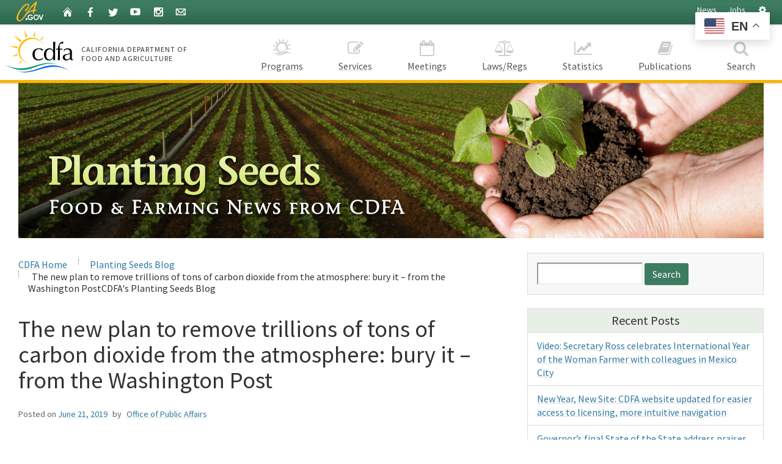

--- FILE ---
content_type: text/html; charset=UTF-8
request_url: https://plantingseedsblog.cdfa.ca.gov/wordpress/?p=17995
body_size: 106602
content:
<!doctype html>
<!--[if lt IE 7]><html class="no-js ie6 oldie" lang="en"><![endif]-->
<!--[if IE 7]><html class="no-js ie7 oldie" lang="en"><![endif]-->
<!--[if IE 8]><html class="no-js ie8 oldie" lang="en"><![endif]-->
<!--[if IE 9]><html class="no-js ie9 oldie" lang="en"><![endif]-->
<!--[if (gt IE 9)]><!--><html class="no-js" lang="en"><!--<![endif]-->
<head>
	<meta charset="utf-8">
	<title>The new plan to remove trillions of tons of carbon dioxide from the atmosphere: bury it &#8211; from the Washington Post &#8211; CDFA&#039;s Planting Seeds BlogCDFA&#039;s Planting Seeds Blog</title>
	<meta http-equiv="X-UA-Compatible" content="IE=edge">

	<meta name="HandheldFriendly" content="True">
	<meta name="MobileOptimized" content="320">
	<meta name="viewport" content="width=device-width, initial-scale=1.0, minimum-scale=1.0">

	<link href='https://fonts.googleapis.com/css?family=Source+Sans+Pro:400,700' rel='stylesheet' type='text/css'>
	<link href="https://plantingseedsblog.cdfa.ca.gov/wordpress/wp-content/themes/CDFA_v6.1/v6/css/font-awesome.min.css" rel="stylesheet">

	<!-- For all browsers -->
	<link rel="stylesheet" href="https://plantingseedsblog.cdfa.ca.gov/wordpress/wp-content/themes/CDFA_v6.1/style.css">
	<link rel="stylesheet" href="https://plantingseedsblog.cdfa.ca.gov/wordpress/wp-content/themes/CDFA_v6.1/v6/css/cagov.core.css">
	<script src="https://plantingseedsblog.cdfa.ca.gov/wordpress/wp-content/themes/CDFA_v6.1/v6/js/search.js"></script>
	<link rel="stylesheet" href="https://plantingseedsblog.cdfa.ca.gov/wordpress/wp-content/themes/CDFA_v6.1/v6/css/colorscheme-cdfa.css">
	<link rel="stylesheet" href="https://plantingseedsblog.cdfa.ca.gov/wordpress/wp-content/themes/CDFA_v6.1/v6/css/cdfa.css">
	<link href="https://fonts.googleapis.com/css?family=Roboto+Slab&display=swap" rel="stylesheet">

	<!-- selectivizr.com, emulates CSS3 pseudo-classes and attribute selectors in Internet Explorer 6-8 -->
<!--[if (lt IE 9) & (!IEMobile)]>
<script src="https://plantingseedsblog.cdfa.ca.gov/wordpress/wp-content/themes/CDFA_v6.1/v6/js/libs/selectivizr-min.js"></script>
<![endif]-->

<script src="https://plantingseedsblog.cdfa.ca.gov/wordpress/wp-content/themes/CDFA_v6.1/v6/js/libs/modernizr-2.0.6.min.js"></script>
<script src="https://plantingseedsblog.cdfa.ca.gov/wordpress/wp-content/themes/CDFA_v6.1/v6/js/libs/modernizr-extra.min.js" ></script>

<script src="https://ajax.googleapis.com/ajax/libs/jquery/3.2.1/jquery.min.js" type="text/javascript"></script>
<script>
	if (typeof jQuery == 'undefined') {
		document.write(unescape("%3Cscript src='https://plantingseedsblog.cdfa.ca.gov/wordpress/wp-content/themes/CDFA_v6.1/v6/js/libs/jquery-3.2.1.min.js' type='text/javascript'%3E%3C/script%3E"));
	}
</script>

<script src="https://code.jquery.com/jquery-migrate-3.0.1.min.js"></script>
<script>
		if (typeof jQuery.migrateWarnings == 'undefined') { // or typeof jQuery.fn.live == 'undefined'
			document.write(unescape("%3Cscript src='https://plantingseedsblog.cdfa.ca.gov/wordpress/wp-content/themes/CDFA_v6.1/v6/js/libs/jquery-migrate-3.0.1.js' type='text/javascript'%3E%3C/script%3E"));
	}
</script>

<link rel="apple-touch-icon" sizes="57x57" href="https://plantingseedsblog.cdfa.ca.gov/wordpress/wp-content/themes/CDFA_v6.1/v6/images/favicon/apple-touch-icon-57x57.png">
<link rel="apple-touch-icon" sizes="60x60" href="https://plantingseedsblog.cdfa.ca.gov/wordpress/wp-content/themes/CDFA_v6.1/v6/images/favicon/apple-touch-icon-60x60.png">
<link rel="apple-touch-icon" sizes="72x72" href="https://plantingseedsblog.cdfa.ca.gov/wordpress/wp-content/themes/CDFA_v6.1/v6/images/favicon/apple-touch-icon-72x72.png">
<link rel="apple-touch-icon" sizes="76x76" href="https://plantingseedsblog.cdfa.ca.gov/wordpress/wp-content/themes/CDFA_v6.1/v6/images/favicon/apple-touch-icon-76x76.png">
<link rel="apple-touch-icon" sizes="114x114" href="https://plantingseedsblog.cdfa.ca.gov/wordpress/wp-content/themes/CDFA_v6.1/v6/images/favicon/apple-touch-icon-114x114.png">
<link rel="apple-touch-icon" sizes="120x120" href="https://plantingseedsblog.cdfa.ca.gov/wordpress/wp-content/themes/CDFA_v6.1/v6/images/favicon/apple-touch-icon-120x120.png">
<link rel="apple-touch-icon" sizes="144x144" href="https://plantingseedsblog.cdfa.ca.gov/wordpress/wp-content/themes/CDFA_v6.1/v6/images/favicon/apple-touch-icon-144x144.png">
<link rel="apple-touch-icon" sizes="152x152" href="https://plantingseedsblog.cdfa.ca.gov/wordpress/wp-content/themes/CDFA_v6.1/v6/images/favicon/apple-touch-icon-152x152.png">
<link rel="apple-touch-icon" sizes="180x180" href="https://plantingseedsblog.cdfa.ca.gov/wordpress/wp-content/themes/CDFA_v6.1/v6/images/favicon/apple-touch-icon-180x180.png">
<link rel="icon" type="image/png" href="https://plantingseedsblog.cdfa.ca.gov/wordpress/wp-content/themes/CDFA_v6.1/v6/images/favicon/favicon-32x32.png" sizes="32x32">
<link rel="icon" type="image/png" href="https://plantingseedsblog.cdfa.ca.gov/wordpress/wp-content/themes/CDFA_v6.1/v6/images/favicon/favicon-194x194.png" sizes="194x194">
<link rel="icon" type="image/png" href="https://plantingseedsblog.cdfa.ca.gov/wordpress/wp-content/themes/CDFA_v6.1/v6/images/favicon/favicon-96x96.png" sizes="96x96">
<link rel="icon" type="image/png" href="https://plantingseedsblog.cdfa.ca.gov/wordpress/wp-content/themes/CDFA_v6.1/v6/images/favicon/android-chrome-192x192.png" sizes="192x192">
<link rel="icon" type="image/png" href="https://plantingseedsblog.cdfa.ca.gov/wordpress/wp-content/themes/CDFA_v6.1/v6/images/favicon/favicon-16x16.png" sizes="16x16">

<!-- Activate ClearType for Mobile IE -->
<!--[if IE]>
<meta http-equiv="cleartype" content="on">
<![endif]-->
<!-- HTML5 shim and Respond.js IE8 support of HTML5 elements and media queries -->
<!--[if lt IE 9]>
	<script src="https://plantingseedsblog.cdfa.ca.gov/wordpress/wp-content/themes/CDFA_v6.1/v6/js/libs/html5shiv.min.js"></script>
	<script src="https://plantingseedsblog.cdfa.ca.gov/wordpress/wp-content/themes/CDFA_v6.1/v6/js/libs/respond.min.js"></script>
<![endif]-->
<!-- Include Google Analytics -->
<script type="text/javascript">
	var _gaq = _gaq || [];
	_gaq.push(['_setAccount', 'UA-4210358-1']);
	_gaq.push(['_gat._anonymizeIp']);
	_gaq.push(['_setDomainName', '.ca.gov']);
	_gaq.push(['_trackPageview']);
	(function() {
		var ga = document.createElement('script'); ga.type = 'text/javascript'; ga.async = true;
		ga.src = ('https:' == document.location.protocol ? 'https://ssl' : 'http://www') + '.google-analytics.com/ga.js';
		var s = document.getElementsByTagName('script')[0]; s.parentNode.insertBefore(ga, s);
	})();
</script>

<!-- Google Tag Manager -->
<script>(function(w,d,s,l,i){w[l]=w[l]||[];w[l].push({'gtm.start':
new Date().getTime(),event:'gtm.js'});var f=d.getElementsByTagName(s)[0],
j=d.createElement(s),dl=l!='dataLayer'?'&l='+l:'';j.async=true;j.src=
'https://www.googletagmanager.com/gtm.js?id='+i+dl;f.parentNode.insertBefore(j,f);
})(window,document,'script','dataLayer','GTM-W4BKPB7');</script>
<!-- End Google Tag Manager -->

<!-- Google Tag Manager (noscript) -->
<noscript><iframe src=https://www.googletagmanager.com/ns.html?id=GTM-W4BKPB7
height="0" width="0" style="display:none;visibility:hidden"></iframe></noscript>
<!-- End Google Tag Manager (noscript) -->

<!--
<script src="https://plantingseedsblog.cdfa.ca.gov/wordpress/wp-content/themes/CDFA_v6.1/v6/js/cagov.core.js"></script>
<script src="https://plantingseedsblog.cdfa.ca.gov/wordpress/wp-content/themes/CDFA_v6.1/v6/js/cdfa.js"></script>
-->

<meta name='robots' content='max-image-preview:large' />
<link rel="alternate" type="application/rss+xml" title="CDFA&#039;s Planting Seeds Blog &raquo; Feed" href="https://plantingseedsblog.cdfa.ca.gov/wordpress/index.php/feed/" />
<link rel="alternate" type="application/rss+xml" title="CDFA&#039;s Planting Seeds Blog &raquo; Comments Feed" href="https://plantingseedsblog.cdfa.ca.gov/wordpress/index.php/comments/feed/" />
<link rel="alternate" type="application/rss+xml" title="CDFA&#039;s Planting Seeds Blog &raquo; The new plan to remove trillions of tons of carbon dioxide from the atmosphere: bury it &#8211; from the Washington Post Comments Feed" href="https://plantingseedsblog.cdfa.ca.gov/wordpress/index.php/2019/06/21/the-new-plan-to-remove-trillions-of-tons-of-carbon-dioxide-from-the-atmosphere-bury-it-from-the-washington-post/feed/" />
<link rel="alternate" title="oEmbed (JSON)" type="application/json+oembed" href="https://plantingseedsblog.cdfa.ca.gov/wordpress/index.php/wp-json/oembed/1.0/embed?url=https%3A%2F%2Fplantingseedsblog.cdfa.ca.gov%2Fwordpress%2Findex.php%2F2019%2F06%2F21%2Fthe-new-plan-to-remove-trillions-of-tons-of-carbon-dioxide-from-the-atmosphere-bury-it-from-the-washington-post%2F" />
<link rel="alternate" title="oEmbed (XML)" type="text/xml+oembed" href="https://plantingseedsblog.cdfa.ca.gov/wordpress/index.php/wp-json/oembed/1.0/embed?url=https%3A%2F%2Fplantingseedsblog.cdfa.ca.gov%2Fwordpress%2Findex.php%2F2019%2F06%2F21%2Fthe-new-plan-to-remove-trillions-of-tons-of-carbon-dioxide-from-the-atmosphere-bury-it-from-the-washington-post%2F&#038;format=xml" />
<style id='wp-img-auto-sizes-contain-inline-css' type='text/css'>
img:is([sizes=auto i],[sizes^="auto," i]){contain-intrinsic-size:3000px 1500px}
/*# sourceURL=wp-img-auto-sizes-contain-inline-css */
</style>
<style id='wp-emoji-styles-inline-css' type='text/css'>

	img.wp-smiley, img.emoji {
		display: inline !important;
		border: none !important;
		box-shadow: none !important;
		height: 1em !important;
		width: 1em !important;
		margin: 0 0.07em !important;
		vertical-align: -0.1em !important;
		background: none !important;
		padding: 0 !important;
	}
/*# sourceURL=wp-emoji-styles-inline-css */
</style>
<style id='wp-block-library-inline-css' type='text/css'>
:root{--wp-block-synced-color:#7a00df;--wp-block-synced-color--rgb:122,0,223;--wp-bound-block-color:var(--wp-block-synced-color);--wp-editor-canvas-background:#ddd;--wp-admin-theme-color:#007cba;--wp-admin-theme-color--rgb:0,124,186;--wp-admin-theme-color-darker-10:#006ba1;--wp-admin-theme-color-darker-10--rgb:0,107,160.5;--wp-admin-theme-color-darker-20:#005a87;--wp-admin-theme-color-darker-20--rgb:0,90,135;--wp-admin-border-width-focus:2px}@media (min-resolution:192dpi){:root{--wp-admin-border-width-focus:1.5px}}.wp-element-button{cursor:pointer}:root .has-very-light-gray-background-color{background-color:#eee}:root .has-very-dark-gray-background-color{background-color:#313131}:root .has-very-light-gray-color{color:#eee}:root .has-very-dark-gray-color{color:#313131}:root .has-vivid-green-cyan-to-vivid-cyan-blue-gradient-background{background:linear-gradient(135deg,#00d084,#0693e3)}:root .has-purple-crush-gradient-background{background:linear-gradient(135deg,#34e2e4,#4721fb 50%,#ab1dfe)}:root .has-hazy-dawn-gradient-background{background:linear-gradient(135deg,#faaca8,#dad0ec)}:root .has-subdued-olive-gradient-background{background:linear-gradient(135deg,#fafae1,#67a671)}:root .has-atomic-cream-gradient-background{background:linear-gradient(135deg,#fdd79a,#004a59)}:root .has-nightshade-gradient-background{background:linear-gradient(135deg,#330968,#31cdcf)}:root .has-midnight-gradient-background{background:linear-gradient(135deg,#020381,#2874fc)}:root{--wp--preset--font-size--normal:16px;--wp--preset--font-size--huge:42px}.has-regular-font-size{font-size:1em}.has-larger-font-size{font-size:2.625em}.has-normal-font-size{font-size:var(--wp--preset--font-size--normal)}.has-huge-font-size{font-size:var(--wp--preset--font-size--huge)}.has-text-align-center{text-align:center}.has-text-align-left{text-align:left}.has-text-align-right{text-align:right}.has-fit-text{white-space:nowrap!important}#end-resizable-editor-section{display:none}.aligncenter{clear:both}.items-justified-left{justify-content:flex-start}.items-justified-center{justify-content:center}.items-justified-right{justify-content:flex-end}.items-justified-space-between{justify-content:space-between}.screen-reader-text{border:0;clip-path:inset(50%);height:1px;margin:-1px;overflow:hidden;padding:0;position:absolute;width:1px;word-wrap:normal!important}.screen-reader-text:focus{background-color:#ddd;clip-path:none;color:#444;display:block;font-size:1em;height:auto;left:5px;line-height:normal;padding:15px 23px 14px;text-decoration:none;top:5px;width:auto;z-index:100000}html :where(.has-border-color){border-style:solid}html :where([style*=border-top-color]){border-top-style:solid}html :where([style*=border-right-color]){border-right-style:solid}html :where([style*=border-bottom-color]){border-bottom-style:solid}html :where([style*=border-left-color]){border-left-style:solid}html :where([style*=border-width]){border-style:solid}html :where([style*=border-top-width]){border-top-style:solid}html :where([style*=border-right-width]){border-right-style:solid}html :where([style*=border-bottom-width]){border-bottom-style:solid}html :where([style*=border-left-width]){border-left-style:solid}html :where(img[class*=wp-image-]){height:auto;max-width:100%}:where(figure){margin:0 0 1em}html :where(.is-position-sticky){--wp-admin--admin-bar--position-offset:var(--wp-admin--admin-bar--height,0px)}@media screen and (max-width:600px){html :where(.is-position-sticky){--wp-admin--admin-bar--position-offset:0px}}

/*# sourceURL=wp-block-library-inline-css */
</style><style id='wp-block-image-inline-css' type='text/css'>
.wp-block-image>a,.wp-block-image>figure>a{display:inline-block}.wp-block-image img{box-sizing:border-box;height:auto;max-width:100%;vertical-align:bottom}@media not (prefers-reduced-motion){.wp-block-image img.hide{visibility:hidden}.wp-block-image img.show{animation:show-content-image .4s}}.wp-block-image[style*=border-radius] img,.wp-block-image[style*=border-radius]>a{border-radius:inherit}.wp-block-image.has-custom-border img{box-sizing:border-box}.wp-block-image.aligncenter{text-align:center}.wp-block-image.alignfull>a,.wp-block-image.alignwide>a{width:100%}.wp-block-image.alignfull img,.wp-block-image.alignwide img{height:auto;width:100%}.wp-block-image .aligncenter,.wp-block-image .alignleft,.wp-block-image .alignright,.wp-block-image.aligncenter,.wp-block-image.alignleft,.wp-block-image.alignright{display:table}.wp-block-image .aligncenter>figcaption,.wp-block-image .alignleft>figcaption,.wp-block-image .alignright>figcaption,.wp-block-image.aligncenter>figcaption,.wp-block-image.alignleft>figcaption,.wp-block-image.alignright>figcaption{caption-side:bottom;display:table-caption}.wp-block-image .alignleft{float:left;margin:.5em 1em .5em 0}.wp-block-image .alignright{float:right;margin:.5em 0 .5em 1em}.wp-block-image .aligncenter{margin-left:auto;margin-right:auto}.wp-block-image :where(figcaption){margin-bottom:1em;margin-top:.5em}.wp-block-image.is-style-circle-mask img{border-radius:9999px}@supports ((-webkit-mask-image:none) or (mask-image:none)) or (-webkit-mask-image:none){.wp-block-image.is-style-circle-mask img{border-radius:0;-webkit-mask-image:url('data:image/svg+xml;utf8,<svg viewBox="0 0 100 100" xmlns="http://www.w3.org/2000/svg"><circle cx="50" cy="50" r="50"/></svg>');mask-image:url('data:image/svg+xml;utf8,<svg viewBox="0 0 100 100" xmlns="http://www.w3.org/2000/svg"><circle cx="50" cy="50" r="50"/></svg>');mask-mode:alpha;-webkit-mask-position:center;mask-position:center;-webkit-mask-repeat:no-repeat;mask-repeat:no-repeat;-webkit-mask-size:contain;mask-size:contain}}:root :where(.wp-block-image.is-style-rounded img,.wp-block-image .is-style-rounded img){border-radius:9999px}.wp-block-image figure{margin:0}.wp-lightbox-container{display:flex;flex-direction:column;position:relative}.wp-lightbox-container img{cursor:zoom-in}.wp-lightbox-container img:hover+button{opacity:1}.wp-lightbox-container button{align-items:center;backdrop-filter:blur(16px) saturate(180%);background-color:#5a5a5a40;border:none;border-radius:4px;cursor:zoom-in;display:flex;height:20px;justify-content:center;opacity:0;padding:0;position:absolute;right:16px;text-align:center;top:16px;width:20px;z-index:100}@media not (prefers-reduced-motion){.wp-lightbox-container button{transition:opacity .2s ease}}.wp-lightbox-container button:focus-visible{outline:3px auto #5a5a5a40;outline:3px auto -webkit-focus-ring-color;outline-offset:3px}.wp-lightbox-container button:hover{cursor:pointer;opacity:1}.wp-lightbox-container button:focus{opacity:1}.wp-lightbox-container button:focus,.wp-lightbox-container button:hover,.wp-lightbox-container button:not(:hover):not(:active):not(.has-background){background-color:#5a5a5a40;border:none}.wp-lightbox-overlay{box-sizing:border-box;cursor:zoom-out;height:100vh;left:0;overflow:hidden;position:fixed;top:0;visibility:hidden;width:100%;z-index:100000}.wp-lightbox-overlay .close-button{align-items:center;cursor:pointer;display:flex;justify-content:center;min-height:40px;min-width:40px;padding:0;position:absolute;right:calc(env(safe-area-inset-right) + 16px);top:calc(env(safe-area-inset-top) + 16px);z-index:5000000}.wp-lightbox-overlay .close-button:focus,.wp-lightbox-overlay .close-button:hover,.wp-lightbox-overlay .close-button:not(:hover):not(:active):not(.has-background){background:none;border:none}.wp-lightbox-overlay .lightbox-image-container{height:var(--wp--lightbox-container-height);left:50%;overflow:hidden;position:absolute;top:50%;transform:translate(-50%,-50%);transform-origin:top left;width:var(--wp--lightbox-container-width);z-index:9999999999}.wp-lightbox-overlay .wp-block-image{align-items:center;box-sizing:border-box;display:flex;height:100%;justify-content:center;margin:0;position:relative;transform-origin:0 0;width:100%;z-index:3000000}.wp-lightbox-overlay .wp-block-image img{height:var(--wp--lightbox-image-height);min-height:var(--wp--lightbox-image-height);min-width:var(--wp--lightbox-image-width);width:var(--wp--lightbox-image-width)}.wp-lightbox-overlay .wp-block-image figcaption{display:none}.wp-lightbox-overlay button{background:none;border:none}.wp-lightbox-overlay .scrim{background-color:#fff;height:100%;opacity:.9;position:absolute;width:100%;z-index:2000000}.wp-lightbox-overlay.active{visibility:visible}@media not (prefers-reduced-motion){.wp-lightbox-overlay.active{animation:turn-on-visibility .25s both}.wp-lightbox-overlay.active img{animation:turn-on-visibility .35s both}.wp-lightbox-overlay.show-closing-animation:not(.active){animation:turn-off-visibility .35s both}.wp-lightbox-overlay.show-closing-animation:not(.active) img{animation:turn-off-visibility .25s both}.wp-lightbox-overlay.zoom.active{animation:none;opacity:1;visibility:visible}.wp-lightbox-overlay.zoom.active .lightbox-image-container{animation:lightbox-zoom-in .4s}.wp-lightbox-overlay.zoom.active .lightbox-image-container img{animation:none}.wp-lightbox-overlay.zoom.active .scrim{animation:turn-on-visibility .4s forwards}.wp-lightbox-overlay.zoom.show-closing-animation:not(.active){animation:none}.wp-lightbox-overlay.zoom.show-closing-animation:not(.active) .lightbox-image-container{animation:lightbox-zoom-out .4s}.wp-lightbox-overlay.zoom.show-closing-animation:not(.active) .lightbox-image-container img{animation:none}.wp-lightbox-overlay.zoom.show-closing-animation:not(.active) .scrim{animation:turn-off-visibility .4s forwards}}@keyframes show-content-image{0%{visibility:hidden}99%{visibility:hidden}to{visibility:visible}}@keyframes turn-on-visibility{0%{opacity:0}to{opacity:1}}@keyframes turn-off-visibility{0%{opacity:1;visibility:visible}99%{opacity:0;visibility:visible}to{opacity:0;visibility:hidden}}@keyframes lightbox-zoom-in{0%{transform:translate(calc((-100vw + var(--wp--lightbox-scrollbar-width))/2 + var(--wp--lightbox-initial-left-position)),calc(-50vh + var(--wp--lightbox-initial-top-position))) scale(var(--wp--lightbox-scale))}to{transform:translate(-50%,-50%) scale(1)}}@keyframes lightbox-zoom-out{0%{transform:translate(-50%,-50%) scale(1);visibility:visible}99%{visibility:visible}to{transform:translate(calc((-100vw + var(--wp--lightbox-scrollbar-width))/2 + var(--wp--lightbox-initial-left-position)),calc(-50vh + var(--wp--lightbox-initial-top-position))) scale(var(--wp--lightbox-scale));visibility:hidden}}
/*# sourceURL=https://plantingseedsblog.cdfa.ca.gov/wordpress/wp-includes/blocks/image/style.min.css */
</style>
<style id='wp-block-paragraph-inline-css' type='text/css'>
.is-small-text{font-size:.875em}.is-regular-text{font-size:1em}.is-large-text{font-size:2.25em}.is-larger-text{font-size:3em}.has-drop-cap:not(:focus):first-letter{float:left;font-size:8.4em;font-style:normal;font-weight:100;line-height:.68;margin:.05em .1em 0 0;text-transform:uppercase}body.rtl .has-drop-cap:not(:focus):first-letter{float:none;margin-left:.1em}p.has-drop-cap.has-background{overflow:hidden}:root :where(p.has-background){padding:1.25em 2.375em}:where(p.has-text-color:not(.has-link-color)) a{color:inherit}p.has-text-align-left[style*="writing-mode:vertical-lr"],p.has-text-align-right[style*="writing-mode:vertical-rl"]{rotate:180deg}
/*# sourceURL=https://plantingseedsblog.cdfa.ca.gov/wordpress/wp-includes/blocks/paragraph/style.min.css */
</style>
<style id='global-styles-inline-css' type='text/css'>
:root{--wp--preset--aspect-ratio--square: 1;--wp--preset--aspect-ratio--4-3: 4/3;--wp--preset--aspect-ratio--3-4: 3/4;--wp--preset--aspect-ratio--3-2: 3/2;--wp--preset--aspect-ratio--2-3: 2/3;--wp--preset--aspect-ratio--16-9: 16/9;--wp--preset--aspect-ratio--9-16: 9/16;--wp--preset--color--black: #000000;--wp--preset--color--cyan-bluish-gray: #abb8c3;--wp--preset--color--white: #ffffff;--wp--preset--color--pale-pink: #f78da7;--wp--preset--color--vivid-red: #cf2e2e;--wp--preset--color--luminous-vivid-orange: #ff6900;--wp--preset--color--luminous-vivid-amber: #fcb900;--wp--preset--color--light-green-cyan: #7bdcb5;--wp--preset--color--vivid-green-cyan: #00d084;--wp--preset--color--pale-cyan-blue: #8ed1fc;--wp--preset--color--vivid-cyan-blue: #0693e3;--wp--preset--color--vivid-purple: #9b51e0;--wp--preset--gradient--vivid-cyan-blue-to-vivid-purple: linear-gradient(135deg,rgb(6,147,227) 0%,rgb(155,81,224) 100%);--wp--preset--gradient--light-green-cyan-to-vivid-green-cyan: linear-gradient(135deg,rgb(122,220,180) 0%,rgb(0,208,130) 100%);--wp--preset--gradient--luminous-vivid-amber-to-luminous-vivid-orange: linear-gradient(135deg,rgb(252,185,0) 0%,rgb(255,105,0) 100%);--wp--preset--gradient--luminous-vivid-orange-to-vivid-red: linear-gradient(135deg,rgb(255,105,0) 0%,rgb(207,46,46) 100%);--wp--preset--gradient--very-light-gray-to-cyan-bluish-gray: linear-gradient(135deg,rgb(238,238,238) 0%,rgb(169,184,195) 100%);--wp--preset--gradient--cool-to-warm-spectrum: linear-gradient(135deg,rgb(74,234,220) 0%,rgb(151,120,209) 20%,rgb(207,42,186) 40%,rgb(238,44,130) 60%,rgb(251,105,98) 80%,rgb(254,248,76) 100%);--wp--preset--gradient--blush-light-purple: linear-gradient(135deg,rgb(255,206,236) 0%,rgb(152,150,240) 100%);--wp--preset--gradient--blush-bordeaux: linear-gradient(135deg,rgb(254,205,165) 0%,rgb(254,45,45) 50%,rgb(107,0,62) 100%);--wp--preset--gradient--luminous-dusk: linear-gradient(135deg,rgb(255,203,112) 0%,rgb(199,81,192) 50%,rgb(65,88,208) 100%);--wp--preset--gradient--pale-ocean: linear-gradient(135deg,rgb(255,245,203) 0%,rgb(182,227,212) 50%,rgb(51,167,181) 100%);--wp--preset--gradient--electric-grass: linear-gradient(135deg,rgb(202,248,128) 0%,rgb(113,206,126) 100%);--wp--preset--gradient--midnight: linear-gradient(135deg,rgb(2,3,129) 0%,rgb(40,116,252) 100%);--wp--preset--font-size--small: 13px;--wp--preset--font-size--medium: 20px;--wp--preset--font-size--large: 36px;--wp--preset--font-size--x-large: 42px;--wp--preset--spacing--20: 0.44rem;--wp--preset--spacing--30: 0.67rem;--wp--preset--spacing--40: 1rem;--wp--preset--spacing--50: 1.5rem;--wp--preset--spacing--60: 2.25rem;--wp--preset--spacing--70: 3.38rem;--wp--preset--spacing--80: 5.06rem;--wp--preset--shadow--natural: 6px 6px 9px rgba(0, 0, 0, 0.2);--wp--preset--shadow--deep: 12px 12px 50px rgba(0, 0, 0, 0.4);--wp--preset--shadow--sharp: 6px 6px 0px rgba(0, 0, 0, 0.2);--wp--preset--shadow--outlined: 6px 6px 0px -3px rgb(255, 255, 255), 6px 6px rgb(0, 0, 0);--wp--preset--shadow--crisp: 6px 6px 0px rgb(0, 0, 0);}:where(.is-layout-flex){gap: 0.5em;}:where(.is-layout-grid){gap: 0.5em;}body .is-layout-flex{display: flex;}.is-layout-flex{flex-wrap: wrap;align-items: center;}.is-layout-flex > :is(*, div){margin: 0;}body .is-layout-grid{display: grid;}.is-layout-grid > :is(*, div){margin: 0;}:where(.wp-block-columns.is-layout-flex){gap: 2em;}:where(.wp-block-columns.is-layout-grid){gap: 2em;}:where(.wp-block-post-template.is-layout-flex){gap: 1.25em;}:where(.wp-block-post-template.is-layout-grid){gap: 1.25em;}.has-black-color{color: var(--wp--preset--color--black) !important;}.has-cyan-bluish-gray-color{color: var(--wp--preset--color--cyan-bluish-gray) !important;}.has-white-color{color: var(--wp--preset--color--white) !important;}.has-pale-pink-color{color: var(--wp--preset--color--pale-pink) !important;}.has-vivid-red-color{color: var(--wp--preset--color--vivid-red) !important;}.has-luminous-vivid-orange-color{color: var(--wp--preset--color--luminous-vivid-orange) !important;}.has-luminous-vivid-amber-color{color: var(--wp--preset--color--luminous-vivid-amber) !important;}.has-light-green-cyan-color{color: var(--wp--preset--color--light-green-cyan) !important;}.has-vivid-green-cyan-color{color: var(--wp--preset--color--vivid-green-cyan) !important;}.has-pale-cyan-blue-color{color: var(--wp--preset--color--pale-cyan-blue) !important;}.has-vivid-cyan-blue-color{color: var(--wp--preset--color--vivid-cyan-blue) !important;}.has-vivid-purple-color{color: var(--wp--preset--color--vivid-purple) !important;}.has-black-background-color{background-color: var(--wp--preset--color--black) !important;}.has-cyan-bluish-gray-background-color{background-color: var(--wp--preset--color--cyan-bluish-gray) !important;}.has-white-background-color{background-color: var(--wp--preset--color--white) !important;}.has-pale-pink-background-color{background-color: var(--wp--preset--color--pale-pink) !important;}.has-vivid-red-background-color{background-color: var(--wp--preset--color--vivid-red) !important;}.has-luminous-vivid-orange-background-color{background-color: var(--wp--preset--color--luminous-vivid-orange) !important;}.has-luminous-vivid-amber-background-color{background-color: var(--wp--preset--color--luminous-vivid-amber) !important;}.has-light-green-cyan-background-color{background-color: var(--wp--preset--color--light-green-cyan) !important;}.has-vivid-green-cyan-background-color{background-color: var(--wp--preset--color--vivid-green-cyan) !important;}.has-pale-cyan-blue-background-color{background-color: var(--wp--preset--color--pale-cyan-blue) !important;}.has-vivid-cyan-blue-background-color{background-color: var(--wp--preset--color--vivid-cyan-blue) !important;}.has-vivid-purple-background-color{background-color: var(--wp--preset--color--vivid-purple) !important;}.has-black-border-color{border-color: var(--wp--preset--color--black) !important;}.has-cyan-bluish-gray-border-color{border-color: var(--wp--preset--color--cyan-bluish-gray) !important;}.has-white-border-color{border-color: var(--wp--preset--color--white) !important;}.has-pale-pink-border-color{border-color: var(--wp--preset--color--pale-pink) !important;}.has-vivid-red-border-color{border-color: var(--wp--preset--color--vivid-red) !important;}.has-luminous-vivid-orange-border-color{border-color: var(--wp--preset--color--luminous-vivid-orange) !important;}.has-luminous-vivid-amber-border-color{border-color: var(--wp--preset--color--luminous-vivid-amber) !important;}.has-light-green-cyan-border-color{border-color: var(--wp--preset--color--light-green-cyan) !important;}.has-vivid-green-cyan-border-color{border-color: var(--wp--preset--color--vivid-green-cyan) !important;}.has-pale-cyan-blue-border-color{border-color: var(--wp--preset--color--pale-cyan-blue) !important;}.has-vivid-cyan-blue-border-color{border-color: var(--wp--preset--color--vivid-cyan-blue) !important;}.has-vivid-purple-border-color{border-color: var(--wp--preset--color--vivid-purple) !important;}.has-vivid-cyan-blue-to-vivid-purple-gradient-background{background: var(--wp--preset--gradient--vivid-cyan-blue-to-vivid-purple) !important;}.has-light-green-cyan-to-vivid-green-cyan-gradient-background{background: var(--wp--preset--gradient--light-green-cyan-to-vivid-green-cyan) !important;}.has-luminous-vivid-amber-to-luminous-vivid-orange-gradient-background{background: var(--wp--preset--gradient--luminous-vivid-amber-to-luminous-vivid-orange) !important;}.has-luminous-vivid-orange-to-vivid-red-gradient-background{background: var(--wp--preset--gradient--luminous-vivid-orange-to-vivid-red) !important;}.has-very-light-gray-to-cyan-bluish-gray-gradient-background{background: var(--wp--preset--gradient--very-light-gray-to-cyan-bluish-gray) !important;}.has-cool-to-warm-spectrum-gradient-background{background: var(--wp--preset--gradient--cool-to-warm-spectrum) !important;}.has-blush-light-purple-gradient-background{background: var(--wp--preset--gradient--blush-light-purple) !important;}.has-blush-bordeaux-gradient-background{background: var(--wp--preset--gradient--blush-bordeaux) !important;}.has-luminous-dusk-gradient-background{background: var(--wp--preset--gradient--luminous-dusk) !important;}.has-pale-ocean-gradient-background{background: var(--wp--preset--gradient--pale-ocean) !important;}.has-electric-grass-gradient-background{background: var(--wp--preset--gradient--electric-grass) !important;}.has-midnight-gradient-background{background: var(--wp--preset--gradient--midnight) !important;}.has-small-font-size{font-size: var(--wp--preset--font-size--small) !important;}.has-medium-font-size{font-size: var(--wp--preset--font-size--medium) !important;}.has-large-font-size{font-size: var(--wp--preset--font-size--large) !important;}.has-x-large-font-size{font-size: var(--wp--preset--font-size--x-large) !important;}
/*# sourceURL=global-styles-inline-css */
</style>

<style id='classic-theme-styles-inline-css' type='text/css'>
/*! This file is auto-generated */
.wp-block-button__link{color:#fff;background-color:#32373c;border-radius:9999px;box-shadow:none;text-decoration:none;padding:calc(.667em + 2px) calc(1.333em + 2px);font-size:1.125em}.wp-block-file__button{background:#32373c;color:#fff;text-decoration:none}
/*# sourceURL=/wp-includes/css/classic-themes.min.css */
</style>
<link rel="https://api.w.org/" href="https://plantingseedsblog.cdfa.ca.gov/wordpress/index.php/wp-json/" /><link rel="alternate" title="JSON" type="application/json" href="https://plantingseedsblog.cdfa.ca.gov/wordpress/index.php/wp-json/wp/v2/posts/17995" /><link rel="EditURI" type="application/rsd+xml" title="RSD" href="https://plantingseedsblog.cdfa.ca.gov/wordpress/xmlrpc.php?rsd" />
<meta name="generator" content="WordPress 6.9" />
<link rel="canonical" href="https://plantingseedsblog.cdfa.ca.gov/wordpress/index.php/2019/06/21/the-new-plan-to-remove-trillions-of-tons-of-carbon-dioxide-from-the-atmosphere-bury-it-from-the-washington-post/" />
<link rel='shortlink' href='https://plantingseedsblog.cdfa.ca.gov/wordpress/?p=17995' />

</head>
<body class="two-column">
	<header role="banner" id="header" class="global-header fixed">
		<div id="skip-to-content"><a href="#main-content">Skip to Main Content</a></div>
		<div class="site-settings section section-standout collapse collapsed" role="alert" id="siteSettings">
			<div class="container	p-y">
				<button type="button" class="close" data-toggle="collapse" data-target="#siteSettings" aria-expanded="false" aria-controls="siteSettings" aria-label="Close"><span aria-hidden="true">&times;</span></button>
				<div class="btn-group btn-group-justified-sm" role="group" aria-label="contrastMode">
					<div class="btn-group"><button type="button" class="btn btn-standout disableHighContrastMode">Default</button></div>
					<div class="btn-group"><button type="button" class="btn btn-standout enableHighContrastMode">High Contrast</button></div>
				</div>
				<div class="btn-group" role="group" aria-label="textSizeMode">
					<div class="btn-group"><button type="button" class="btn btn-standout resetTextSize">Reset</button></div>
					<div class="btn-group"><button type="button" class="btn btn-standout increaseTextSize"><span class="hidden-xs">Increase Font Size</span><span class="visible-xs">Font <small class="ca-gov-icon-plus-line"></small></span></button></div>
					<div class="btn-group"><button type="button" class="btn btn-standout decreaseTextSize"><span class="hidden-xs">Decrease Font Size</span><span class="visible-xs">Font <small class="ca-gov-icon-minus-line"></small></span></button></div>
				</div>
			</div>
		</div>

		<div class="utility-header">
			<div class="container">
				<div class="group">
					<div class="half">
						<ul class="utility-links social-media-links">
							<li><div class="header-cagov-logo"><a href="http://www.ca.gov/" title="CA State Web Portal" style="text-decoration:none;"><img src="https://plantingseedsblog.cdfa.ca.gov/wordpress/wp-content/themes/CDFA_v6.1/v6/images/Ca-Gov-Logo-Gold.svg" alt="CA.gov" /></a></div></li>
							<li><a href="https://www.cdfa.ca.gov/" title="CDFA Homepage" style="text-decoration:none;"><span class="ca-gov-icon-home" aria-hidden="true"></span><span class="sr-only">Home</span></a></li>
							<li><a href="https://www.facebook.com/California-Department-of-Food-and-Agriculture-83888787230/"  class="ca-gov-icon-facebook" title="CDFA on Facebook" style="text-decoration:none;"><span class="sr-only">Facebook</span></a></li>
							<li><a href="https://twitter.com/CDFANews" class="ca-gov-icon-twitter" title="@CDFAnews on Twitter" style="text-decoration:none;"><span class="sr-only">Twitter</span></a></li>
							<li><a href="https://www.youtube.com/user/CDFAtoday" class="ca-gov-icon-youtube" title="CDFAtoday on YouTube" style="text-decoration:none;"><span class="sr-only">YouTube</span></a></li>
							<li><a href="https://www.instagram.com/cafoodandag/" class="ca-gov-icon-instagram" title="@cafoodandag on Instagram" style="text-decoration:none;"><span class="sr-only">Instagram</span></a></li>
							<li><a href="https://www.cdfa.ca.gov/subscriptions/" class="ca-gov-icon-email" title="Subscribe to the CDFA mailing list" style="text-decoration:none;"><span class="sr-only">Listserv</span></a></li>
						</ul>
					</div>
					<div class="half settings-links">
						<ul class="utility-links" role="tablist">
							<li class="hidden-xs"><a href="https://www.cdfa.ca.gov/exec/Public_Affairs/" style="text-decoration:none;">News</a></li>
							<li class="hidden-xs"><a href="https://www.cdfa.ca.gov/Employment/" style="text-decoration:none;">Jobs</a></li>
							<li><a role="button" data-toggle="collapse" href="#siteSettings" aria-expanded="false" aria-controls="siteSettings" style="text-decoration:none;"><i class="fa fa-fw fa-gear"></i><span class="sr-only"> Settings</span></a></li>
						</ul>
					</div>
				</div>
			</div>
		</div>

		<!-- header branding -->
		<div class="branding">
			<div class="header-organization-banner">
				<a href="https://www.cdfa.ca.gov/" title="CDFA Homepage">
					<img src="https://plantingseedsblog.cdfa.ca.gov/wordpress/wp-content/themes/CDFA_v6.1/v6/images/cdfa_banner_logo.png" alt="California Department of Food and Agriculture" id="cdfa-logo" />
					<div class="org-name">
						<span class="hidden-sm hidden-xs">California Department of<br />Food and Agriculture</span>
						<span class="visible-sm visible-xs">CA Dept of<br />Food &amp; Ag</span>
					</div>
				</a>
			</div>
		</div>
		<!-- mobile navigation controls -->

		<div class="mobile-controls">
			<button class="mobile-control toggle-menu" aria-expanded="false" aria-controls="navigation">
				<span class="ca-gov-icon-menu" aria-hidden="true"></span><span class="sr-only">Menu</span>
			</button>
			<!--
			<a href="https://www.cdfa.ca.gov/search/" class="mobile-control toggle-search" style="text-decoration: none;">
				<span class="ca-gov-icon-search" aria-hidden="true"></span>
				<span class="sr-only">Search</span>
			</a>
			-->
		</div>

		<div class="navigation-search">

<nav id="navigation" class="main-navigation megadropdown">
	<ul id="nav_list" class="top-level-nav">
		<li class="home-link nav-item">
			<a href="https://www.cdfa.ca.gov/" class="first-level-link"><span id="nav_home_container" class="ca-gov-icon-" aria-hidden="true"><i class="fa fa-fw fa-home"></i></span>Home</a>
		</li>
		<li class="nav-item">
			<a href="https://www.cdfa.ca.gov/Divisions.html" class="first-level-link"><span class="ca-gov-icon-"><span class="custom-nav-icon" id="cdfa-icon">&nbsp;</span></span>Programs</a>
			<div class="sub-nav">
				<div class="half">
					<ul class="second-level-nav">
						<li class="unit2 nav-ahfss">
							<a href="https://www.cdfa.ca.gov/ahfss/" class="second-level-link">
								<i class="fa fa-angle-right"></i>
								Animal Health &amp; Food Safety Services Division (AHFSS)
							</a>
						</li>
						<li class="unit2 nav-calcannabis">
							<a href="http://calcannabis.cdfa.ca.gov/" class="second-level-link">
								<i class="fa fa-angle-right"></i>
								CalCannabis Cultivation Licensing Division
							</a>
						</li>
						<li class="unit2 nav-countyrelations">
							<a href="https://www.cdfa.ca.gov/exec/county/County_Liaison.html" class="second-level-link">
								<i class="fa fa-angle-right"></i>
								County Relations Office
							</a>
						</li>
						<li class="unit2 nav-oefi">
							<a href="https://www.cdfa.ca.gov/oefi/" class="second-level-link">
								<i class="fa fa-angle-right"></i>
								The Office of Environmental Farming &amp; Innovation (OEFI)
							</a>
						</li>
						<li class="unit2 nav-is">
							<a href="https://www.cdfa.ca.gov/is/" class="second-level-link">
								<i class="fa fa-angle-right"></i>
								Inspection Services Division
							</a>
						</li>
						<li class="unit2 nav-mkt">
							<a href="https://www.cdfa.ca.gov/mkt/" class="second-level-link">
								<i class="fa fa-angle-right"></i>
								Division of Marketing Services (MSD) / Fairs &amp; Expositions (F&amp;E)
							</a>
						</li>
					</ul>
				</div>
				<div class="half">
					<ul class="second-level-nav">
						<li class="unit2 nav-dms">
							<a href="https://www.cdfa.ca.gov/dms/" class="second-level-link">
								<i class="fa fa-angle-right"></i>
								Division of Measurement Standards (DMS)
							</a>
						</li>
						<li class="unit2 nav-phpps">
							<a href="https://www.cdfa.ca.gov/plant/" class="second-level-link">
								<i class="fa fa-angle-right"></i>
								Plant Health &amp; Pest Prevention Services Division (PHPPS)
							</a>
						</li>
						<li class="unit2 nav-pierces">
							<a href="https://www.cdfa.ca.gov/pdcp/" class="second-level-link">
								<i class="fa fa-angle-right"></i>
								Pierce's Disease Control Program (PDCP)
							</a>
						</li>
						<li class="unit2 nav-citrus">
							<a href="https://www.cdfa.ca.gov/citrus/" class="second-level-link">
								<i class="fa fa-angle-right"></i>
								Citrus Pest &amp; Disease Prevention Division (CPDPD)
							</a>
						</li>
						<li class="unit2 nav-specialtycrops">
							<a href="https://www.cdfa.ca.gov/grants/" class="second-level-link">
								<i class="fa fa-angle-right"></i>
								Office of Grant Administration
							</a>
						</li>
						<li class="unit2 nav-stateboard">
							<a href="https://www.cdfa.ca.gov/State_Board/" class="second-level-link">
								<i class="fa fa-angle-right"></i>
								State Board of Food &amp; Agriculture
							</a>
						</li>
					</ul>
				</div>
			</div>
		</li>

		<li class="nav-item">
			<a href="https://www.cdfa.ca.gov/Documents.html" class="first-level-link"><span class="ca-gov-icon-"><i class="fa fa-fw fa-pencil-square-o"></i></span>Services</a>
			<div class="sub-nav">
				<div class="half">
					<ul class="second-level-nav">
						<li class="unit2">
							<a href="https://www.cdfa.ca.gov/ahfss/AHFSS_Licensing.html" class="second-level-link">
								<i class="fa fa-angle-right"></i>
								Animal Health &amp; Food Safety Services Division (AHFSS)
							</a>
						</li>
						<li class="unit2">
							<a href="http://calcannabis.cdfa.ca.gov/" class="second-level-link">
								<i class="fa fa-angle-right"></i>
								CalCannabis Cultivation Licensing
							</a>
						</li>

						<li class="unit2">
							<a href="https://www.cdfa.ca.gov/SeniorFarmersMrktNutritionPrgm/" class="second-level-link">
								<i class="fa fa-angle-right"></i>
								Senior Farmers' Market Nutrition Program (SFMNP)
							</a>
						</li>
						<li class="unit2">
							<a href="https://www.cdfa.ca.gov/is/apply_register.html" class="second-level-link">
								<i class="fa fa-angle-right"></i>
								Inspection Services Division
							</a>
						</li>
						<li class="unit4">
							<a href="https://www.cdfa.ca.gov/mkt/services.html" class="second-level-link">
								<i class="fa fa-angle-right"></i>
								Division of Marketing Services (MSD) / Fairs &amp; Expositions (F&amp;E)
							</a>
						</li>

					</ul>
				</div>
				<div class="half">
					<ul class="second-level-nav">
						<li class="unit2">
							<a href="https://www.cdfa.ca.gov/dms/forms.html" class="second-level-link">
								<i class="fa fa-angle-right"></i>
								Division of Measurement Standards (DMS)
							</a>
						</li>
						<li class="unit4">
							<a href="https://www.cdfa.ca.gov/plant/Services.html" class="second-level-link">
								<i class="fa fa-angle-right"></i>
								Plant Health &amp; Pest Prevention Services Division (PHPPS)
							</a>
						</li>
						<li class="unit2">
							<a href="https://www.cdfa.ca.gov/farmerresources/" class="second-level-link">
								<i class="fa fa-angle-right"></i>
								Farmer Resource Portal
							</a>
						</li>
						<li class="unit4">
							<a href="http://www.dca.ca.gov/publications/cic.shtml" class="second-level-link">
								<i class="fa fa-angle-right"></i>
								State Consumer Information <span class="text-nowrap">Center <i class="fa fa-fw fa-external-link"></i></span>
								<div class="link-description">Part of the California Department of Consumer Affairs</div>
							</a>
						</li>

					</ul>
				</div>
			</div>
		</li>
		<li class="nav-item">
			<a href="https://www.cdfa.ca.gov/Meetings.html" class="first-level-link"><span class="ca-gov-icon-"><i class="fa fa-fw fa-calendar-o"></i></span>Meetings</a>
			<div class="sub-nav">
				<div class="half">
					<ul class="second-level-nav">
						<li class="unit2">
							<a href="https://www.cdfa.ca.gov/ahfss/ahfss_meetings.html" class="second-level-link">
								<i class="fa fa-angle-right"></i>
								Animal Health &amp; Food Safety Services Division (AHFSS)
							</a>
						</li>
						<li class="unit2">
							<a href="https://www.cdfa.ca.gov/oefi/efasap/meetings_presentations.html" class="second-level-link">
								<i class="fa fa-angle-right"></i>
								Environmental Farming Act Science Advisory Panel
								<div class="link-description hidden-sm">Office of Environmental Farming &amp; Innovation</div>
							</a>
						</li>
						<li class="unit2">
							<a href="https://www.cdfa.ca.gov/oefi/sweep/" class="second-level-link">
								<i class="fa fa-angle-right"></i>
								State Water Efficiency &amp; Enhancement Program (SWEEP)
								<div class="link-description hidden-sm">Office of Environmental Farming &amp; Innovation</div>
							</a>
						</li>
						<li class="unit2">
							<a href="https://www.cdfa.ca.gov/is/uploader/postings/hearings/" class="second-level-link">
								<i class="fa fa-angle-right"></i>
								Inspection Services Division
							</a>
						</li>
						<li class="unit2">
							<a href="https://www.cdfa.ca.gov/dms/meetings.html" class="second-level-link">
								<i class="fa fa-angle-right"></i>
								Division of Measurement Standards (DMS)
							</a>
						</li>
						<li class="unit2">
							<a href="https://www.cdfa.ca.gov/mkt/meetings_hearings.html" class="second-level-link">
								<i class="fa fa-angle-right"></i>
								Division of Marketing Services (MSD)
							</a>
						</li>
					</ul>
				</div>
				<div class="half">
					<ul class="second-level-nav">
						<li class="unit2">
							<a href="https://www.cdfa.ca.gov/dairy/meetings.html" class="second-level-link">
								<i class="fa fa-angle-right"></i>
								Dairy Marketing &amp; Milk Pooling
								<div class="link-description">Division of Marketing Services</div>
							</a>
						</li>
						<li class="unit2">
							<a href="https://www.cdfa.ca.gov/FairsAndExpositions/Meeting_Notices/" class="second-level-link">
								<i class="fa fa-angle-right"></i>
								Fairs &amp; Expositions (F&amp;E)
								<div class="link-description">Division of Marketing Services</div>
							</a>
						</li>
						<li class="unit2">
							<a href="https://www.cdfa.ca.gov/plant/Meetings/" class="second-level-link">
								<i class="fa fa-angle-right"></i>
								Plant Health &amp; Pest Prevention Services Division (PHPPS)
							</a>
						</li>
						<li class="unit2">
							<a href="https://www.cdfa.ca.gov/calcannabis/meetings/" class="second-level-link">
								<i class="fa fa-angle-right"></i>
								CalCannabis Cultivation Licensing
							</a>
						</li>
						<li class="unit2">
							<a href="https://www.cdfa.ca.gov/citruscommittee/" class="second-level-link">
								<i class="fa fa-angle-right"></i>
								California Citrus Pest &amp; Disease Prevention Committee
								<span class="hidden-sm">(CCPDPC)</span>
							</a>
						</li>
						<li class="unit2">
							<a href="https://www.cdfa.ca.gov/State_Board/Agendas-2019.html" class="second-level-link">
								<i class="fa fa-angle-right"></i>
								State Board of Food &amp; Agriculture
							</a>
						</li>
					</ul>
				</div>
			</div>
		</li>
		<!--
		<li class="nav-item">
			<a href="" class="first-level-link"><span class="ca-gov-icon-"><i class="fa fa-fw fa-newspaper-o"></i></span>News</a>
		</li>
	-->
	<li class="nav-item">
		<a href="https://www.cdfa.ca.gov/Regulations.html" class="first-level-link"><span class="ca-gov-icon-"><i class="fa fa-fw fa-balance-scale"></i></span>Laws/Regs</a>
		<div class="sub-nav">
			<div class="half">
				<ul class="second-level-nav">
					<li class="unit2">
						<a href="https://www.cdfa.ca.gov/ahfss/regulations.html" class="second-level-link">
							<i class="fa fa-angle-right"></i>
							Animal Health &amp; Food Safety Services Division (AHFSS)
						</a>
					</li>
					<li class="unit2">
						<a href="https://www.cdfa.ca.gov/calcannabis/Regulations.html" class="second-level-link">
							<i class="fa fa-angle-right"></i>
							CalCannabis Cultivation Licensing Division
						</a>
					</li>
					<li class="unit2">
						<a href="https://www.cdfa.ca.gov/is/Regulations.html" class="second-level-link">
							<i class="fa fa-angle-right"></i>
							Inspection Services Division
						</a>
					</li>
					<li class="unit2">
						<a href="https://www.cdfa.ca.gov/mkt/regulations.html" class="second-level-link">
							<i class="fa fa-angle-right"></i>
							Division of Marketing Services (MSD)
						</a>
					</li>
				</ul>
			</div>
			<div class="half">
				<ul class="second-level-nav">
					<li class="unit2">
						<a href="https://www.cdfa.ca.gov/dms/regulations.html" class="second-level-link">
							<i class="fa fa-angle-right"></i>
							Division of Measurement Standards (DMS)
						</a>
					</li>
					<li class="unit2">
						<a href="https://www.cdfa.ca.gov/plant/Regulations.html" class="second-level-link">
							<i class="fa fa-angle-right"></i>
							Plant Health &amp; Pest Prevention Services Division (PHPPS)
						</a>
					</li>
					<li class="unit2">
						<a href="https://www.cdfa.ca.gov/pdcp/Regulations.html" class="second-level-link">
							<i class="fa fa-angle-right"></i>
							Pierces Disease Control Program (PDCP)
						</a>
					</li>
					<li class="unit2">
						<a href="https://www.cdfa.ca.gov/Regulations.html#grants" class="second-level-link">
							<i class="fa fa-angle-right"></i>
							CDFA &mdash; General Regulations
						</a>
					</li>
				</ul>
			</div>
		</div>
	</li>
	<li class="nav-item">
		<a href="https://www.cdfa.ca.gov/Statistics/" class="first-level-link"><span class="ca-gov-icon-"><i class="fa fa-fw fa-line-chart"></i></span>Statistics</a>
		<div class="sub-nav">
			<div class="third">
				<ul class="second-level-nav">
					<li class="unit2">
						<a href="https://www.cdfa.ca.gov/Statistics/" class="second-level-link">
							<i class="fa fa-angle-right"></i>
							California Agricultural Production Statistics
						</a>
					</li>
				</ul>
			</div>
			<div class="third">
				<ul class="second-level-nav">
					<li class="unit2">
						<a href="https://www.nass.usda.gov/Statistics_by_State/California/" class="second-level-link">
							<i class="fa fa-angle-right"></i>
							National Agricultural Statistics <span class="text-nowrap">Service <i class="fa fa-fw fa-external-link"></i></span>
							<div class="link-description">United States Department of Agriculture</div>
						</a>
					</li>
				</ul>
			</div>
			<div class="third">
				<ul class="second-level-nav">
					<li class="unit2">
						<a href="http://www.labormarketinfo.edd.ca.gov/" class="second-level-link">
							<i class="fa fa-angle-right"></i>
							California Agricultural <span class="text-nowrap">Employment <i class="fa fa-fw fa-external-link"></i></span>
							<div class="link-description">Employment Development Department</div>
						</a>
					</li>
				</ul>
			</div>
		</div>
	</li>
	<li class="nav-item">
		<a href="https://www.cdfa.ca.gov/Publications.html" class="first-level-link"><span class="ca-gov-icon-"><i class="fa fa-fw fa-book"></i></span>Publications</a>
		<div class="sub-nav">
			<div class="half">
				<ul class="second-level-nav">
					<li class="unit2">
						<a href="https://www.cdfa.ca.gov/ahfss/AHFSS_Forms_and_Publications.html" class="second-level-link">
							<i class="fa fa-angle-right"></i>
							Animal Health &amp; Food Safety Services Division (AHFSS)
						</a>
					</li>
					<li class="unit2">
						<a href="http://calcannabis.cdfa.ca.gov/" class="second-level-link">
							<i class="fa fa-angle-right"></i>
							CalCannabis Cultivation Licensing Division
						</a>
					</li>
					<li class="unit2">
						<a href="https://www.cdfa.ca.gov/mkt/publications.html" class="second-level-link">
							<i class="fa fa-angle-right"></i>
							Division of Marketing Services (MSD)
						</a>
					</li>
					<li class="unit2">
						<a href="https://www.cdfa.ca.gov/FairsAndExpositions/Resources_and_Publications/" class="second-level-link">
							<i class="fa fa-angle-right"></i>
							Fairs &amp; Expositions (F&amp;E)
							<div class="link-description">Division of Marketing Services</div>
						</a>
					</li>
				</ul>
			</div>
			<div class="half">
				<ul class="second-level-nav">
					<li class="unit2">
						<a href="https://www.cdfa.ca.gov/dms/publications.html" class="second-level-link">
							<i class="fa fa-angle-right"></i>
							Division of Measurement Standards (DMS)
						</a>
					</li>
					<li class="unit2">
						<a href="https://www.cdfa.ca.gov/plant/Publications.html" class="second-level-link">
							<i class="fa fa-angle-right"></i>
							Plant Health &amp; Pest Prevention Services Division (PHPPS)
						</a>
					</li>
					<li class="unit4">
						<a href="https://www.cdfa.ca.gov/Publications.html" class="second-level-link">
							<i class="fa fa-angle-right"></i>
							CDFA &mdash; Publications &amp; Reports
						</a>
					</li>
				</ul>
			</div>
		</div>
	</li>
	<li class="nav-item" id="nav-item-search">
		<a href="javascript:;" class="first-level-link">
			<span class="ca-gov-icon- ca-gov-icon-search hide-icon" aria-hidden="true"><i class="fa fa-fw fa-search"></i></span>
			Search
		</a>
	</li>
</ul>
</nav>




	</div>
</header>
<!-- end header -->

<!-- Quantcast Tag -->
<script type="text/javascript">
var _qevents = _qevents || [];

(function() {
var elem = document.createElement('script');
elem.src = (document.location.protocol == "https:" ? "https://secure" : "http://edge") + ".quantserve.com/quant.js";
elem.async = true;
elem.type = "text/javascript";
var scpt = document.getElementsByTagName('script')[0];
scpt.parentNode.insertBefore(elem, scpt);
})();

_qevents.push({
qacct:"p-StRkREeLvhFbZ"
});
</script>

<noscript>
<div style="display:none;">
<img src="//pixel.quantserve.com/pixel/p-StRkREeLvhFbZ.gif" border="0" height="1" width="1" alt="Quantcast tracking tag"/>
</div>
</noscript>
<!-- End Quantcast tag -->

<div id="main-content" class="main-content" style="padding-top: 136px;">
	<div class="section">

		<div class="m-b-md" style="margin: 0 15px;"><img src="https://plantingseedsblog.cdfa.ca.gov/wordpress/wp-content/themes/CDFA_v6.1/v6/images/planting_seeds_banner.jpg" class="img-responsive" alt="Planting Seeds - Food & Farming News from CDFA" /></div>

		<main class="main-primary">

			<!-- BREADCRUMBS -->
			<ol class="breadcrumb">
				<li><a href="https://www.cdfa.ca.gov/">CDFA Home</a></li>
				<li><a href="https://plantingseedsblog.cdfa.ca.gov/wordpress">Planting Seeds Blog</a></li>
				<li class="active">  The new plan to remove trillions of tons of carbon dioxide from the atmosphere: bury it &#8211; from the Washington PostCDFA&#039;s Planting Seeds Blog</li>
			</ol>

			


				<!--
				<div id="nav-above" class="navigation">
					<div class="nav-previous"><a href="https://plantingseedsblog.cdfa.ca.gov/wordpress/index.php/2019/06/20/cdfacentennial-centennial-reflections-video-series-with-richard-breitmeyer/" rel="prev"><span class="meta-nav">&larr;</span> #CDFACentennial &#8211; Centennial Reflections video series with Richard Breitmeyer</a></div>
					<div class="nav-next"><a href="https://plantingseedsblog.cdfa.ca.gov/wordpress/index.php/2019/06/24/usda-report-takes-stock-of-cover-crop-benefits/" rel="next">USDA report takes stock of cover crop benefits <span class="meta-nav">&rarr;</span></a></div>
				</div>
				-->

				<div id="post-17995" class="post-17995 post type-post status-publish format-standard hentry category-climate-change-2 category-uncategorized">
					<h1 class="entry-title">
						<!--
						<div style="float: right; padding: 4px 0 10px 20px;" class="noprint"><a href="javascript:window.print();">
							<img src="https://plantingseedsblog.cdfa.ca.gov/wordpress/wp-content/themes/cdfablog/_images/btn_print.gif" width="70" height="21" border="0">
						</a></div>
						-->
						The new plan to remove trillions of tons of carbon dioxide from the atmosphere: bury it &#8211; from the Washington Post					</h1>

					<div class="entry-meta">
						<span class="meta-prep meta-prep-author">Posted on</span> <a href="https://plantingseedsblog.cdfa.ca.gov/wordpress/index.php/2019/06/21/the-new-plan-to-remove-trillions-of-tons-of-carbon-dioxide-from-the-atmosphere-bury-it-from-the-washington-post/" title="8:08 am" rel="bookmark"><span class="entry-date">June 21, 2019</span></a> <span class="meta-sep">by</span> <span class="author vcard"><a class="url fn n" href="https://plantingseedsblog.cdfa.ca.gov/wordpress/index.php/author/publicaffairs/" title="View all posts by Office of Public Affairs">Office of Public Affairs</a></span>					</div><!-- .entry-meta -->

					<div class="entry-content">
						
<div class="wp-block-image"><figure class="alignleft is-resized"><img fetchpriority="high" decoding="async" src="https://plantingseedsblog.cdfa.ca.gov/wordpress/wp-content/uploads/2019/06/Soil.jpg" alt="" class="wp-image-17996" width="350" height="233" srcset="https://plantingseedsblog.cdfa.ca.gov/wordpress/wp-content/uploads/2019/06/Soil.jpg 800w, https://plantingseedsblog.cdfa.ca.gov/wordpress/wp-content/uploads/2019/06/Soil-300x200.jpg 300w, https://plantingseedsblog.cdfa.ca.gov/wordpress/wp-content/uploads/2019/06/Soil-768x512.jpg 768w" sizes="(max-width: 350px) 100vw, 350px" /></figure></div>



<p><strong>By Laura Reiley</strong></p>



<p>Last month, carbon dioxide levels in the atmosphere&nbsp;<a href="https://twitter.com/Keeling_curve/status/1127614826081964038" target="_blank" rel="noreferrer noopener">surpassed 415 parts per million</a>, the highest in human history. Environmental experts say the world is increasingly on a path toward a climate crisis.</p>



<p>The most prominent efforts to prevent that crisis involve reducing carbon emissions. But another idea is also starting to gain traction — sucking all that carbon out of the atmosphere and storing it underground.</p>



<p>It sounds like an idea plucked from science fiction, but the reality is that trees and plants already do it, breathing carbon dioxide and then depositing it via roots and decay into the soil. That’s why consumers and companies often “offset” their carbon emissions by planting carbon-sucking trees elsewhere in the world.</p>



<p>But an upstart company, &shy;Boston-based Indigo AG, now wants to transform farming practices so that agriculture becomes quite the opposite of what it is today — a major source of greenhouse gas emissions.</p>



<p>By promoting techniques that increase the potential of agricultural land to suck in carbon, the backers of Indigo AG believe they can set the foundation for a major effort to stem climate change. On Wednesday, the company announced a new initiative with the ambitious goal of removing 1 trillion tons of carbon dioxide from the atmosphere by paying farmers to modify their practices.</p>



<p>Called the Terraton Initiative (a “teraton” is a trillion tons), the company forecasts that the initiative will sign up 3,000 farmers globally with more than 1 million acres in 2019.</p>



<p>David Perry, the company’s chief executive, says he has lined up a group of buyers who will buy carbon credits — nonprofit groups as well as consumer-focused food companies that could claim their products are not merely carbon neutral, but carbon negative. Farmers will be given training and tools to institute what are known as “regenerative” practices. Indigo scientists will test soil samples for carbon content and farmers will be paid accordingly.</p>



<p>“It’s completely outcome-based,” Perry said. “We don’t really care how you get there. There’s no requirement to be big or small, organic or conventional.”</p>



<p>At the core is the idea that plants breathe, and through the process of photosynthesis turn carbon dioxide from the atmosphere into sugars that become leaves, stems and roots. When a plant dies, decay brings organic material, a component of which is large carbon-based molecules called humic acids, into the soil and binds them to the soil’s molecules. Thus the carbon is “captured” underground. The healthier and more fertile the soil, the more carbon it can store.</p>



<p>The Rodale Institute, a major agricultural think tank, predicts that more than 100 percent of current annual global carbon emissions could be captured with a switch to widely available and inexpensive farming practices — such as not turning the soil over through tilling or plowing; replanting with cover crops after a main crop has been harvested; and rotating through different crops to put a variety of nutrients back in the ground.</p>



<p>Merely planting trees won’t get the world very far. Large and slower-growing trees can sequester more carbon than smaller plants, but the world faces dramatic deforestation and has enormous agricultural needs. Farming seems like a practical focus for how to mitigate growing atmospheric carbon.</p>



<p>Whether they can get to 1 trillion tons of carbon is unknown, Perry says, but this represents one of the largest agricultural experiments lately, with software and satellite tools available to every farmer who signs up. The goal is to find out which crops, practices and geographic locations have the ability to drive more carbon into the soil.</p>



<p>To start, Indigo will pay farmers $15 per ton of carbon, using venture capital raised by the company.</p>



<p>Some farmers have already embraced the techniques. Russell Hedrick, a regenerative grower who farms non-GMO and heirloom corn, soy, barley, oats and triticale in Hickory, N.C., has been measuring the carbon in his 1,000 acres and the best he’s ever done is 1.5 tons per acre.</p>



<p>He says the Indigo incentives could prove strong, especially at a time when farm bankruptcies are high and crop prices are sagging.</p>



<p>Hedrick says that in 2018, an American farmer on average lost about $60 per acre before subsidies, and made just $20 per acre after federal subsidies. So, if a farmer can put a ton and a half of carbon in each acre of soil and get paid by Indigo, they could double their profits.</p>



<p>“For me, that would be $22 per acre, and we farm close to 1,000 acres,” he said. “This is $22,000 for doing what I’m already doing. That’s pretty huge to me as a farmer.”</p>



<p>Hedrick, a first-generation farmer, learned these practices from books and online videos from regenerative farmers. He doesn’t till or plow, and he plants a cover crop within 10 days of harvesting a cash crop like corn or soy, mostly small grains with roots that can go down six feet and reduce soil compaction and help retain moisture.</p>



<p>Indigo is not the first organization to encourage farmers to prioritize putting carbon back in the soil. Iowa farmers tried it in the 1990s and the <a href="https://www.cdfa.ca.gov/oefi/healthysoils/">California Healthy Soils Initiative</a> has an incentives program that funds farmers who use practices such as compost application, mulching, no-till and cover cropping. </p>



<p>Mark Bradford, an expert in soil and ecosystem science at the Yale School of Forestry &amp; Environmental Studies.</p>



<p>“In soil science, there are all these initiatives to rebuild carbon in soil. The problem is measurement and verification — how do we make this economically and logistically feasible?” he said. “What I’m impressed by is [Indigo] has data science PhDs and they’re trying to do peer-reviewable, credible science.”</p>



<p>That said, Bradford said the scientific community has far from a consensus on whether this is the right approach. Some wonder whether it is feasible to change farmer practices to such an extent and whether herculean efforts will result in meaningful atmospheric carbon reductions. Other scientists worry that a focus on carbon in soil will redirect attention away from minimizing greenhouse gas emissions. And still others think that building up carbon could produce more nitrous oxide gas, which is even more warming than carbon dioxide.</p>



<p>“No one has the models or the data to determine who is right yet,” Bradford said. “We have a lack of measurements. [Indigo is] doing the work on the ground to ask if this is feasible.”</p>



<p>Perry said that while most farmers are sustainability-minded, it’s hard to ask them to make sacrifices to sequester carbon for the good of the planet, especially in the face of so many other financial and climatic challenges. Paying them to make this a priority, he said, is the answer.</p>



<p>“It is the only action we can take today whose impact matches the scale of the problem,” he said. “Instead of reducing the speed at which we approach the climate cliff . . . this enables us to start backing away from the climate cliff entirely.”</p>



<p><a href="https://www.washingtonpost.com/business/2019/06/12/new-plan-remove-trillion-tons-carbon-dioxide-atmosphere-bury-it/?utm_term=.14d56a58a14c">Link to story</a></p>



<p></p>



<p></p>
											</div><!-- .entry-content -->


					<div class="entry-utility">
						This entry was posted in <a href="https://plantingseedsblog.cdfa.ca.gov/wordpress/index.php/category/climate-change-2/" rel="category tag">Climate Change</a>, <a href="https://plantingseedsblog.cdfa.ca.gov/wordpress/index.php/category/uncategorized/" rel="category tag">Uncategorized</a>. Bookmark the <a href="https://plantingseedsblog.cdfa.ca.gov/wordpress/index.php/2019/06/21/the-new-plan-to-remove-trillions-of-tons-of-carbon-dioxide-from-the-atmosphere-bury-it-from-the-washington-post/" title="Permalink to The new plan to remove trillions of tons of carbon dioxide from the atmosphere: bury it &#8211; from the Washington Post" rel="bookmark">permalink</a>.											</div><!-- .entry-utility -->
				</div><!-- #post-## -->

				<div id="nav-below" class="navigation">
					<div class="nav-previous"><a href="https://plantingseedsblog.cdfa.ca.gov/wordpress/index.php/2019/06/20/cdfacentennial-centennial-reflections-video-series-with-richard-breitmeyer/" rel="prev"><span class="meta-nav">&larr;</span> #CDFACentennial &#8211; Centennial Reflections video series with Richard Breitmeyer</a></div>
					<div class="nav-next"><a href="https://plantingseedsblog.cdfa.ca.gov/wordpress/index.php/2019/06/24/usda-report-takes-stock-of-cover-crop-benefits/" rel="next">USDA report takes stock of cover crop benefits <span class="meta-nav">&rarr;</span></a></div>
				</div><!-- #nav-below -->

				
			<div id="comments">




	<div id="respond" class="comment-respond">
		<h3 id="reply-title" class="comment-reply-title">Leave a Reply <small><a rel="nofollow" id="cancel-comment-reply-link" href="/wordpress/?p=17995#respond" style="display:none;">Cancel reply</a></small></h3><form action="https://plantingseedsblog.cdfa.ca.gov/wordpress/wp-comments-post.php" method="post" id="commentform" class="comment-form"><p class="comment-notes"><span id="email-notes">Your email address will not be published.</span> <span class="required-field-message">Required fields are marked <span class="required">*</span></span></p><p class="comment-form-comment"><label for="comment">Comment <span class="required">*</span></label> <textarea id="comment" name="comment" cols="45" rows="8" maxlength="65525" required="required"></textarea></p><p class="comment-form-author"><label for="author">Name <span class="required">*</span></label> <input id="author" name="author" type="text" value="" size="30" maxlength="245" autocomplete="name" required="required" /></p>
<p class="comment-form-email"><label for="email">Email <span class="required">*</span></label> <input id="email" name="email" type="text" value="" size="30" maxlength="100" aria-describedby="email-notes" autocomplete="email" required="required" /></p>
<p class="comment-form-url"><label for="url">Website</label> <input id="url" name="url" type="text" value="" size="30" maxlength="200" autocomplete="url" /></p>
<p class="form-submit"><input name="submit" type="submit" id="submit" class="submit" value="Post Comment" /> <input type='hidden' name='comment_post_ID' value='17995' id='comment_post_ID' />
<input type='hidden' name='comment_parent' id='comment_parent' value='0' />
</p><p style="display: none;"><input type="hidden" id="akismet_comment_nonce" name="akismet_comment_nonce" value="bc638af52a" /></p><p style="display: none !important;" class="akismet-fields-container" data-prefix="ak_"><label>&#916;<textarea name="ak_hp_textarea" cols="45" rows="8" maxlength="100"></textarea></label><input type="hidden" id="ak_js_1" name="ak_js" value="172"/><script>document.getElementById( "ak_js_1" ).setAttribute( "value", ( new Date() ).getTime() );</script></p></form>	</div><!-- #respond -->
	
</div><!-- #comments -->


		</main>
		<div class="main-secondary">
			
		<div id="primary" class="widget-area" role="complementary">
			<ul class="xoxo">

<li id="search-2" class="widget-container widget_search"><form role="search" method="get" id="searchform" class="searchform" action="https://plantingseedsblog.cdfa.ca.gov/wordpress/">
				<div>
					<label class="screen-reader-text" for="s">Search for:</label>
					<input type="text" value="" name="s" id="s" />
					<input type="submit" id="searchsubmit" value="Search" />
				</div>
			</form></li>
		<li id="recent-posts-2" class="widget-container widget_recent_entries">
		<h3 class="widget-title">Recent Posts</h3>
		<ul>
											<li>
					<a href="https://plantingseedsblog.cdfa.ca.gov/wordpress/index.php/2026/01/15/video-secretary-ross-celebrates-international-year-of-the-woman-farmer-with-colleagues-in-mexico-city/">Video: Secretary Ross celebrates International Year of the Woman Farmer with colleagues in Mexico City</a>
									</li>
											<li>
					<a href="https://plantingseedsblog.cdfa.ca.gov/wordpress/index.php/2026/01/13/cdfa-website-updated-for-easier-access-to-licensing-more-intuitive-navigation/">New Year, New Site: CDFA website updated for easier access to licensing, more intuitive navigation</a>
									</li>
											<li>
					<a href="https://plantingseedsblog.cdfa.ca.gov/wordpress/index.php/2026/01/09/governors-final-state-of-the-state-address-praises-california-ag-productivity-leadership-innovation/">Governor’s final State of the State address praises California ag productivity, leadership, innovation</a>
									</li>
											<li>
					<a href="https://plantingseedsblog.cdfa.ca.gov/wordpress/index.php/2026/01/07/2026-is-the-international-year-of-the-woman-farmer/">2026 is the International Year of the Woman Farmer</a>
									</li>
											<li>
					<a href="https://plantingseedsblog.cdfa.ca.gov/wordpress/index.php/2026/01/02/cal-poly-san-luis-obispo-and-cal-poly-pomona-win-top-honor-at-the-137th-rose-parade/">Cal Poly San Luis Obispo and Cal Poly Pomona Win Top Honor at the 137th Rose Parade</a>
									</li>
					</ul>

		</li><li id="recent-comments-2" class="widget-container widget_recent_comments"><h3 class="widget-title">Recent Comments</h3><ul id="recentcomments"><li class="recentcomments"><span class="comment-author-link">Micah</span> on <a href="https://plantingseedsblog.cdfa.ca.gov/wordpress/index.php/2025/10/14/secretary-ross-on-water-workforce-and-the-future-of-california-agriculture-from-agnet-west/#comment-346820">Secretary Ross on Water, Workforce, and the Future of California Agriculture &#8212; from AgNet West</a></li><li class="recentcomments"><span class="comment-author-link"><a href="https://www.wlj.net/ca-agriculture-value-surpasses-60b/" class="url" rel="ugc external nofollow">CA agriculture value surpasses $60B  | Western Livestock Journal</a></span> on <a href="https://plantingseedsblog.cdfa.ca.gov/wordpress/index.php/2025/09/10/value-of-california-ag-production-tops-60-billion-for-first-time/#comment-346722">Value of California Ag production tops $60 billion for first time</a></li><li class="recentcomments"><span class="comment-author-link">Kathy de Contreras</span> on <a href="https://plantingseedsblog.cdfa.ca.gov/wordpress/index.php/2025/08/28/cdfa-it-department-honored-at-best-of-california-awards/#comment-345970">CDFA IT department honored at &#8220;Best of California&#8221; awards</a></li><li class="recentcomments"><span class="comment-author-link"><a href="https://espanol.news/el-costo-economico-de-las-deportaciones-masivas-ya-es-visible-en-california/" class="url" rel="ugc external nofollow">El costo económico de las deportaciones masivas ya es visible en California - Espanol News</a></span> on <a href="https://plantingseedsblog.cdfa.ca.gov/wordpress/index.php/2024/02/13/nine-california-counties-make-top-10-list-for-ag-sales-in-the-u-s/#comment-345818">Nine California Counties Make Top-10 List for Ag Sales in the U.S.</a></li><li class="recentcomments"><span class="comment-author-link"><a href="https://newsbeyonddetroit.net/2025/07/31/deportations-are-taking-a-toll-on-californias-economy-and-have-only-just-begun/" class="url" rel="ugc external nofollow">Deportations are taking a toll on California&#8217;s economy &#8211; and have only just begun &#8211; The News Beyond Detroit</a></span> on <a href="https://plantingseedsblog.cdfa.ca.gov/wordpress/index.php/2024/02/13/nine-california-counties-make-top-10-list-for-ag-sales-in-the-u-s/#comment-345815">Nine California Counties Make Top-10 List for Ag Sales in the U.S.</a></li></ul></li><li id="archives-2" class="widget-container widget_archive"><h3 class="widget-title">Archives</h3>
			<ul>
					<li><a href='https://plantingseedsblog.cdfa.ca.gov/wordpress/index.php/2026/01/'>January 2026</a></li>
	<li><a href='https://plantingseedsblog.cdfa.ca.gov/wordpress/index.php/2025/12/'>December 2025</a></li>
	<li><a href='https://plantingseedsblog.cdfa.ca.gov/wordpress/index.php/2025/11/'>November 2025</a></li>
	<li><a href='https://plantingseedsblog.cdfa.ca.gov/wordpress/index.php/2025/10/'>October 2025</a></li>
	<li><a href='https://plantingseedsblog.cdfa.ca.gov/wordpress/index.php/2025/09/'>September 2025</a></li>
	<li><a href='https://plantingseedsblog.cdfa.ca.gov/wordpress/index.php/2025/08/'>August 2025</a></li>
	<li><a href='https://plantingseedsblog.cdfa.ca.gov/wordpress/index.php/2025/07/'>July 2025</a></li>
	<li><a href='https://plantingseedsblog.cdfa.ca.gov/wordpress/index.php/2025/06/'>June 2025</a></li>
	<li><a href='https://plantingseedsblog.cdfa.ca.gov/wordpress/index.php/2025/05/'>May 2025</a></li>
	<li><a href='https://plantingseedsblog.cdfa.ca.gov/wordpress/index.php/2025/04/'>April 2025</a></li>
	<li><a href='https://plantingseedsblog.cdfa.ca.gov/wordpress/index.php/2025/03/'>March 2025</a></li>
	<li><a href='https://plantingseedsblog.cdfa.ca.gov/wordpress/index.php/2025/02/'>February 2025</a></li>
	<li><a href='https://plantingseedsblog.cdfa.ca.gov/wordpress/index.php/2025/01/'>January 2025</a></li>
	<li><a href='https://plantingseedsblog.cdfa.ca.gov/wordpress/index.php/2024/12/'>December 2024</a></li>
	<li><a href='https://plantingseedsblog.cdfa.ca.gov/wordpress/index.php/2024/11/'>November 2024</a></li>
	<li><a href='https://plantingseedsblog.cdfa.ca.gov/wordpress/index.php/2024/10/'>October 2024</a></li>
	<li><a href='https://plantingseedsblog.cdfa.ca.gov/wordpress/index.php/2024/09/'>September 2024</a></li>
	<li><a href='https://plantingseedsblog.cdfa.ca.gov/wordpress/index.php/2024/08/'>August 2024</a></li>
	<li><a href='https://plantingseedsblog.cdfa.ca.gov/wordpress/index.php/2024/07/'>July 2024</a></li>
	<li><a href='https://plantingseedsblog.cdfa.ca.gov/wordpress/index.php/2024/06/'>June 2024</a></li>
	<li><a href='https://plantingseedsblog.cdfa.ca.gov/wordpress/index.php/2024/05/'>May 2024</a></li>
	<li><a href='https://plantingseedsblog.cdfa.ca.gov/wordpress/index.php/2024/04/'>April 2024</a></li>
	<li><a href='https://plantingseedsblog.cdfa.ca.gov/wordpress/index.php/2024/03/'>March 2024</a></li>
	<li><a href='https://plantingseedsblog.cdfa.ca.gov/wordpress/index.php/2024/02/'>February 2024</a></li>
	<li><a href='https://plantingseedsblog.cdfa.ca.gov/wordpress/index.php/2024/01/'>January 2024</a></li>
	<li><a href='https://plantingseedsblog.cdfa.ca.gov/wordpress/index.php/2023/12/'>December 2023</a></li>
	<li><a href='https://plantingseedsblog.cdfa.ca.gov/wordpress/index.php/2023/11/'>November 2023</a></li>
	<li><a href='https://plantingseedsblog.cdfa.ca.gov/wordpress/index.php/2023/10/'>October 2023</a></li>
	<li><a href='https://plantingseedsblog.cdfa.ca.gov/wordpress/index.php/2023/09/'>September 2023</a></li>
	<li><a href='https://plantingseedsblog.cdfa.ca.gov/wordpress/index.php/2023/08/'>August 2023</a></li>
	<li><a href='https://plantingseedsblog.cdfa.ca.gov/wordpress/index.php/2023/07/'>July 2023</a></li>
	<li><a href='https://plantingseedsblog.cdfa.ca.gov/wordpress/index.php/2023/06/'>June 2023</a></li>
	<li><a href='https://plantingseedsblog.cdfa.ca.gov/wordpress/index.php/2023/05/'>May 2023</a></li>
	<li><a href='https://plantingseedsblog.cdfa.ca.gov/wordpress/index.php/2023/04/'>April 2023</a></li>
	<li><a href='https://plantingseedsblog.cdfa.ca.gov/wordpress/index.php/2023/03/'>March 2023</a></li>
	<li><a href='https://plantingseedsblog.cdfa.ca.gov/wordpress/index.php/2023/02/'>February 2023</a></li>
	<li><a href='https://plantingseedsblog.cdfa.ca.gov/wordpress/index.php/2023/01/'>January 2023</a></li>
	<li><a href='https://plantingseedsblog.cdfa.ca.gov/wordpress/index.php/2022/12/'>December 2022</a></li>
	<li><a href='https://plantingseedsblog.cdfa.ca.gov/wordpress/index.php/2022/11/'>November 2022</a></li>
	<li><a href='https://plantingseedsblog.cdfa.ca.gov/wordpress/index.php/2022/10/'>October 2022</a></li>
	<li><a href='https://plantingseedsblog.cdfa.ca.gov/wordpress/index.php/2022/09/'>September 2022</a></li>
	<li><a href='https://plantingseedsblog.cdfa.ca.gov/wordpress/index.php/2022/08/'>August 2022</a></li>
	<li><a href='https://plantingseedsblog.cdfa.ca.gov/wordpress/index.php/2022/07/'>July 2022</a></li>
	<li><a href='https://plantingseedsblog.cdfa.ca.gov/wordpress/index.php/2022/06/'>June 2022</a></li>
	<li><a href='https://plantingseedsblog.cdfa.ca.gov/wordpress/index.php/2022/05/'>May 2022</a></li>
	<li><a href='https://plantingseedsblog.cdfa.ca.gov/wordpress/index.php/2022/04/'>April 2022</a></li>
	<li><a href='https://plantingseedsblog.cdfa.ca.gov/wordpress/index.php/2022/03/'>March 2022</a></li>
	<li><a href='https://plantingseedsblog.cdfa.ca.gov/wordpress/index.php/2022/02/'>February 2022</a></li>
	<li><a href='https://plantingseedsblog.cdfa.ca.gov/wordpress/index.php/2022/01/'>January 2022</a></li>
	<li><a href='https://plantingseedsblog.cdfa.ca.gov/wordpress/index.php/2021/12/'>December 2021</a></li>
	<li><a href='https://plantingseedsblog.cdfa.ca.gov/wordpress/index.php/2021/11/'>November 2021</a></li>
	<li><a href='https://plantingseedsblog.cdfa.ca.gov/wordpress/index.php/2021/10/'>October 2021</a></li>
	<li><a href='https://plantingseedsblog.cdfa.ca.gov/wordpress/index.php/2021/09/'>September 2021</a></li>
	<li><a href='https://plantingseedsblog.cdfa.ca.gov/wordpress/index.php/2021/08/'>August 2021</a></li>
	<li><a href='https://plantingseedsblog.cdfa.ca.gov/wordpress/index.php/2021/07/'>July 2021</a></li>
	<li><a href='https://plantingseedsblog.cdfa.ca.gov/wordpress/index.php/2021/06/'>June 2021</a></li>
	<li><a href='https://plantingseedsblog.cdfa.ca.gov/wordpress/index.php/2021/05/'>May 2021</a></li>
	<li><a href='https://plantingseedsblog.cdfa.ca.gov/wordpress/index.php/2021/04/'>April 2021</a></li>
	<li><a href='https://plantingseedsblog.cdfa.ca.gov/wordpress/index.php/2021/03/'>March 2021</a></li>
	<li><a href='https://plantingseedsblog.cdfa.ca.gov/wordpress/index.php/2021/02/'>February 2021</a></li>
	<li><a href='https://plantingseedsblog.cdfa.ca.gov/wordpress/index.php/2021/01/'>January 2021</a></li>
	<li><a href='https://plantingseedsblog.cdfa.ca.gov/wordpress/index.php/2020/12/'>December 2020</a></li>
	<li><a href='https://plantingseedsblog.cdfa.ca.gov/wordpress/index.php/2020/11/'>November 2020</a></li>
	<li><a href='https://plantingseedsblog.cdfa.ca.gov/wordpress/index.php/2020/10/'>October 2020</a></li>
	<li><a href='https://plantingseedsblog.cdfa.ca.gov/wordpress/index.php/2020/09/'>September 2020</a></li>
	<li><a href='https://plantingseedsblog.cdfa.ca.gov/wordpress/index.php/2020/08/'>August 2020</a></li>
	<li><a href='https://plantingseedsblog.cdfa.ca.gov/wordpress/index.php/2020/07/'>July 2020</a></li>
	<li><a href='https://plantingseedsblog.cdfa.ca.gov/wordpress/index.php/2020/06/'>June 2020</a></li>
	<li><a href='https://plantingseedsblog.cdfa.ca.gov/wordpress/index.php/2020/05/'>May 2020</a></li>
	<li><a href='https://plantingseedsblog.cdfa.ca.gov/wordpress/index.php/2020/04/'>April 2020</a></li>
	<li><a href='https://plantingseedsblog.cdfa.ca.gov/wordpress/index.php/2020/03/'>March 2020</a></li>
	<li><a href='https://plantingseedsblog.cdfa.ca.gov/wordpress/index.php/2020/02/'>February 2020</a></li>
	<li><a href='https://plantingseedsblog.cdfa.ca.gov/wordpress/index.php/2020/01/'>January 2020</a></li>
	<li><a href='https://plantingseedsblog.cdfa.ca.gov/wordpress/index.php/2019/12/'>December 2019</a></li>
	<li><a href='https://plantingseedsblog.cdfa.ca.gov/wordpress/index.php/2019/11/'>November 2019</a></li>
	<li><a href='https://plantingseedsblog.cdfa.ca.gov/wordpress/index.php/2019/10/'>October 2019</a></li>
	<li><a href='https://plantingseedsblog.cdfa.ca.gov/wordpress/index.php/2019/09/'>September 2019</a></li>
	<li><a href='https://plantingseedsblog.cdfa.ca.gov/wordpress/index.php/2019/08/'>August 2019</a></li>
	<li><a href='https://plantingseedsblog.cdfa.ca.gov/wordpress/index.php/2019/07/'>July 2019</a></li>
	<li><a href='https://plantingseedsblog.cdfa.ca.gov/wordpress/index.php/2019/06/'>June 2019</a></li>
	<li><a href='https://plantingseedsblog.cdfa.ca.gov/wordpress/index.php/2019/05/'>May 2019</a></li>
	<li><a href='https://plantingseedsblog.cdfa.ca.gov/wordpress/index.php/2019/04/'>April 2019</a></li>
	<li><a href='https://plantingseedsblog.cdfa.ca.gov/wordpress/index.php/2019/03/'>March 2019</a></li>
	<li><a href='https://plantingseedsblog.cdfa.ca.gov/wordpress/index.php/2019/02/'>February 2019</a></li>
	<li><a href='https://plantingseedsblog.cdfa.ca.gov/wordpress/index.php/2019/01/'>January 2019</a></li>
	<li><a href='https://plantingseedsblog.cdfa.ca.gov/wordpress/index.php/2018/12/'>December 2018</a></li>
	<li><a href='https://plantingseedsblog.cdfa.ca.gov/wordpress/index.php/2018/11/'>November 2018</a></li>
	<li><a href='https://plantingseedsblog.cdfa.ca.gov/wordpress/index.php/2018/10/'>October 2018</a></li>
	<li><a href='https://plantingseedsblog.cdfa.ca.gov/wordpress/index.php/2018/09/'>September 2018</a></li>
	<li><a href='https://plantingseedsblog.cdfa.ca.gov/wordpress/index.php/2018/08/'>August 2018</a></li>
	<li><a href='https://plantingseedsblog.cdfa.ca.gov/wordpress/index.php/2018/07/'>July 2018</a></li>
	<li><a href='https://plantingseedsblog.cdfa.ca.gov/wordpress/index.php/2018/06/'>June 2018</a></li>
	<li><a href='https://plantingseedsblog.cdfa.ca.gov/wordpress/index.php/2018/05/'>May 2018</a></li>
	<li><a href='https://plantingseedsblog.cdfa.ca.gov/wordpress/index.php/2018/04/'>April 2018</a></li>
	<li><a href='https://plantingseedsblog.cdfa.ca.gov/wordpress/index.php/2018/03/'>March 2018</a></li>
	<li><a href='https://plantingseedsblog.cdfa.ca.gov/wordpress/index.php/2018/02/'>February 2018</a></li>
	<li><a href='https://plantingseedsblog.cdfa.ca.gov/wordpress/index.php/2018/01/'>January 2018</a></li>
	<li><a href='https://plantingseedsblog.cdfa.ca.gov/wordpress/index.php/2017/12/'>December 2017</a></li>
	<li><a href='https://plantingseedsblog.cdfa.ca.gov/wordpress/index.php/2017/11/'>November 2017</a></li>
	<li><a href='https://plantingseedsblog.cdfa.ca.gov/wordpress/index.php/2017/10/'>October 2017</a></li>
	<li><a href='https://plantingseedsblog.cdfa.ca.gov/wordpress/index.php/2017/09/'>September 2017</a></li>
	<li><a href='https://plantingseedsblog.cdfa.ca.gov/wordpress/index.php/2017/08/'>August 2017</a></li>
	<li><a href='https://plantingseedsblog.cdfa.ca.gov/wordpress/index.php/2017/07/'>July 2017</a></li>
	<li><a href='https://plantingseedsblog.cdfa.ca.gov/wordpress/index.php/2017/06/'>June 2017</a></li>
	<li><a href='https://plantingseedsblog.cdfa.ca.gov/wordpress/index.php/2017/05/'>May 2017</a></li>
	<li><a href='https://plantingseedsblog.cdfa.ca.gov/wordpress/index.php/2017/04/'>April 2017</a></li>
	<li><a href='https://plantingseedsblog.cdfa.ca.gov/wordpress/index.php/2017/03/'>March 2017</a></li>
	<li><a href='https://plantingseedsblog.cdfa.ca.gov/wordpress/index.php/2017/02/'>February 2017</a></li>
	<li><a href='https://plantingseedsblog.cdfa.ca.gov/wordpress/index.php/2017/01/'>January 2017</a></li>
	<li><a href='https://plantingseedsblog.cdfa.ca.gov/wordpress/index.php/2016/12/'>December 2016</a></li>
	<li><a href='https://plantingseedsblog.cdfa.ca.gov/wordpress/index.php/2016/11/'>November 2016</a></li>
	<li><a href='https://plantingseedsblog.cdfa.ca.gov/wordpress/index.php/2016/10/'>October 2016</a></li>
	<li><a href='https://plantingseedsblog.cdfa.ca.gov/wordpress/index.php/2016/09/'>September 2016</a></li>
	<li><a href='https://plantingseedsblog.cdfa.ca.gov/wordpress/index.php/2016/08/'>August 2016</a></li>
	<li><a href='https://plantingseedsblog.cdfa.ca.gov/wordpress/index.php/2016/07/'>July 2016</a></li>
	<li><a href='https://plantingseedsblog.cdfa.ca.gov/wordpress/index.php/2016/06/'>June 2016</a></li>
	<li><a href='https://plantingseedsblog.cdfa.ca.gov/wordpress/index.php/2016/05/'>May 2016</a></li>
	<li><a href='https://plantingseedsblog.cdfa.ca.gov/wordpress/index.php/2016/04/'>April 2016</a></li>
	<li><a href='https://plantingseedsblog.cdfa.ca.gov/wordpress/index.php/2016/03/'>March 2016</a></li>
	<li><a href='https://plantingseedsblog.cdfa.ca.gov/wordpress/index.php/2016/02/'>February 2016</a></li>
	<li><a href='https://plantingseedsblog.cdfa.ca.gov/wordpress/index.php/2016/01/'>January 2016</a></li>
	<li><a href='https://plantingseedsblog.cdfa.ca.gov/wordpress/index.php/2015/12/'>December 2015</a></li>
	<li><a href='https://plantingseedsblog.cdfa.ca.gov/wordpress/index.php/2015/11/'>November 2015</a></li>
	<li><a href='https://plantingseedsblog.cdfa.ca.gov/wordpress/index.php/2015/10/'>October 2015</a></li>
	<li><a href='https://plantingseedsblog.cdfa.ca.gov/wordpress/index.php/2015/09/'>September 2015</a></li>
	<li><a href='https://plantingseedsblog.cdfa.ca.gov/wordpress/index.php/2015/08/'>August 2015</a></li>
	<li><a href='https://plantingseedsblog.cdfa.ca.gov/wordpress/index.php/2015/07/'>July 2015</a></li>
	<li><a href='https://plantingseedsblog.cdfa.ca.gov/wordpress/index.php/2015/06/'>June 2015</a></li>
	<li><a href='https://plantingseedsblog.cdfa.ca.gov/wordpress/index.php/2015/05/'>May 2015</a></li>
	<li><a href='https://plantingseedsblog.cdfa.ca.gov/wordpress/index.php/2015/04/'>April 2015</a></li>
	<li><a href='https://plantingseedsblog.cdfa.ca.gov/wordpress/index.php/2015/03/'>March 2015</a></li>
	<li><a href='https://plantingseedsblog.cdfa.ca.gov/wordpress/index.php/2015/02/'>February 2015</a></li>
	<li><a href='https://plantingseedsblog.cdfa.ca.gov/wordpress/index.php/2015/01/'>January 2015</a></li>
	<li><a href='https://plantingseedsblog.cdfa.ca.gov/wordpress/index.php/2014/12/'>December 2014</a></li>
	<li><a href='https://plantingseedsblog.cdfa.ca.gov/wordpress/index.php/2014/11/'>November 2014</a></li>
	<li><a href='https://plantingseedsblog.cdfa.ca.gov/wordpress/index.php/2014/10/'>October 2014</a></li>
	<li><a href='https://plantingseedsblog.cdfa.ca.gov/wordpress/index.php/2014/09/'>September 2014</a></li>
	<li><a href='https://plantingseedsblog.cdfa.ca.gov/wordpress/index.php/2014/08/'>August 2014</a></li>
	<li><a href='https://plantingseedsblog.cdfa.ca.gov/wordpress/index.php/2014/07/'>July 2014</a></li>
	<li><a href='https://plantingseedsblog.cdfa.ca.gov/wordpress/index.php/2014/06/'>June 2014</a></li>
	<li><a href='https://plantingseedsblog.cdfa.ca.gov/wordpress/index.php/2014/05/'>May 2014</a></li>
	<li><a href='https://plantingseedsblog.cdfa.ca.gov/wordpress/index.php/2014/04/'>April 2014</a></li>
	<li><a href='https://plantingseedsblog.cdfa.ca.gov/wordpress/index.php/2014/03/'>March 2014</a></li>
	<li><a href='https://plantingseedsblog.cdfa.ca.gov/wordpress/index.php/2014/02/'>February 2014</a></li>
	<li><a href='https://plantingseedsblog.cdfa.ca.gov/wordpress/index.php/2014/01/'>January 2014</a></li>
	<li><a href='https://plantingseedsblog.cdfa.ca.gov/wordpress/index.php/2013/12/'>December 2013</a></li>
	<li><a href='https://plantingseedsblog.cdfa.ca.gov/wordpress/index.php/2013/11/'>November 2013</a></li>
	<li><a href='https://plantingseedsblog.cdfa.ca.gov/wordpress/index.php/2013/10/'>October 2013</a></li>
	<li><a href='https://plantingseedsblog.cdfa.ca.gov/wordpress/index.php/2013/09/'>September 2013</a></li>
	<li><a href='https://plantingseedsblog.cdfa.ca.gov/wordpress/index.php/2013/08/'>August 2013</a></li>
	<li><a href='https://plantingseedsblog.cdfa.ca.gov/wordpress/index.php/2013/07/'>July 2013</a></li>
	<li><a href='https://plantingseedsblog.cdfa.ca.gov/wordpress/index.php/2013/06/'>June 2013</a></li>
	<li><a href='https://plantingseedsblog.cdfa.ca.gov/wordpress/index.php/2013/05/'>May 2013</a></li>
	<li><a href='https://plantingseedsblog.cdfa.ca.gov/wordpress/index.php/2013/04/'>April 2013</a></li>
	<li><a href='https://plantingseedsblog.cdfa.ca.gov/wordpress/index.php/2013/03/'>March 2013</a></li>
	<li><a href='https://plantingseedsblog.cdfa.ca.gov/wordpress/index.php/2013/02/'>February 2013</a></li>
	<li><a href='https://plantingseedsblog.cdfa.ca.gov/wordpress/index.php/2013/01/'>January 2013</a></li>
	<li><a href='https://plantingseedsblog.cdfa.ca.gov/wordpress/index.php/2012/12/'>December 2012</a></li>
	<li><a href='https://plantingseedsblog.cdfa.ca.gov/wordpress/index.php/2012/11/'>November 2012</a></li>
	<li><a href='https://plantingseedsblog.cdfa.ca.gov/wordpress/index.php/2012/10/'>October 2012</a></li>
	<li><a href='https://plantingseedsblog.cdfa.ca.gov/wordpress/index.php/2012/09/'>September 2012</a></li>
	<li><a href='https://plantingseedsblog.cdfa.ca.gov/wordpress/index.php/2012/08/'>August 2012</a></li>
	<li><a href='https://plantingseedsblog.cdfa.ca.gov/wordpress/index.php/2012/07/'>July 2012</a></li>
	<li><a href='https://plantingseedsblog.cdfa.ca.gov/wordpress/index.php/2012/06/'>June 2012</a></li>
	<li><a href='https://plantingseedsblog.cdfa.ca.gov/wordpress/index.php/2012/05/'>May 2012</a></li>
	<li><a href='https://plantingseedsblog.cdfa.ca.gov/wordpress/index.php/2012/04/'>April 2012</a></li>
	<li><a href='https://plantingseedsblog.cdfa.ca.gov/wordpress/index.php/2012/03/'>March 2012</a></li>
	<li><a href='https://plantingseedsblog.cdfa.ca.gov/wordpress/index.php/2012/02/'>February 2012</a></li>
	<li><a href='https://plantingseedsblog.cdfa.ca.gov/wordpress/index.php/2012/01/'>January 2012</a></li>
	<li><a href='https://plantingseedsblog.cdfa.ca.gov/wordpress/index.php/2011/12/'>December 2011</a></li>
	<li><a href='https://plantingseedsblog.cdfa.ca.gov/wordpress/index.php/2011/11/'>November 2011</a></li>
	<li><a href='https://plantingseedsblog.cdfa.ca.gov/wordpress/index.php/2011/10/'>October 2011</a></li>
	<li><a href='https://plantingseedsblog.cdfa.ca.gov/wordpress/index.php/2011/09/'>September 2011</a></li>
	<li><a href='https://plantingseedsblog.cdfa.ca.gov/wordpress/index.php/2011/08/'>August 2011</a></li>
	<li><a href='https://plantingseedsblog.cdfa.ca.gov/wordpress/index.php/2011/07/'>July 2011</a></li>
	<li><a href='https://plantingseedsblog.cdfa.ca.gov/wordpress/index.php/2011/06/'>June 2011</a></li>
			</ul>

			</li><li id="categories-2" class="widget-container widget_categories"><h3 class="widget-title">Categories</h3>
			<ul>
					<li class="cat-item cat-item-48"><a href="https://plantingseedsblog.cdfa.ca.gov/wordpress/index.php/category/ag-vision/">AG Vision</a>
</li>
	<li class="cat-item cat-item-27"><a href="https://plantingseedsblog.cdfa.ca.gov/wordpress/index.php/category/agricultural-education/">Agricultural Education</a>
</li>
	<li class="cat-item cat-item-135"><a href="https://plantingseedsblog.cdfa.ca.gov/wordpress/index.php/category/agricultural-marketing-2/">Agricultural Marketing</a>
</li>
	<li class="cat-item cat-item-52"><a href="https://plantingseedsblog.cdfa.ca.gov/wordpress/index.php/category/alternative-fuels/">Alternative Fuels</a>
</li>
	<li class="cat-item cat-item-129"><a href="https://plantingseedsblog.cdfa.ca.gov/wordpress/index.php/category/animal-health/">Animal health</a>
</li>
	<li class="cat-item cat-item-16"><a href="https://plantingseedsblog.cdfa.ca.gov/wordpress/index.php/category/animal-welfare/">Animal Welfare</a>
</li>
	<li class="cat-item cat-item-32"><a href="https://plantingseedsblog.cdfa.ca.gov/wordpress/index.php/category/asian-citrus-psyllid/">Asian Citrus Psyllid</a>
</li>
	<li class="cat-item cat-item-764"><a href="https://plantingseedsblog.cdfa.ca.gov/wordpress/index.php/category/biodiversity/">Biodiversity</a>
</li>
	<li class="cat-item cat-item-264"><a href="https://plantingseedsblog.cdfa.ca.gov/wordpress/index.php/category/border-stations-2/">Border stations</a>
</li>
	<li class="cat-item cat-item-125"><a href="https://plantingseedsblog.cdfa.ca.gov/wordpress/index.php/category/bse/">BSE</a>
</li>
	<li class="cat-item cat-item-706"><a href="https://plantingseedsblog.cdfa.ca.gov/wordpress/index.php/category/cannabis/">Cannabis</a>
</li>
	<li class="cat-item cat-item-58"><a href="https://plantingseedsblog.cdfa.ca.gov/wordpress/index.php/category/cannella-panel/">Cannella Panel</a>
</li>
	<li class="cat-item cat-item-67"><a href="https://plantingseedsblog.cdfa.ca.gov/wordpress/index.php/category/climate-change-2/">Climate Change</a>
</li>
	<li class="cat-item cat-item-659"><a href="https://plantingseedsblog.cdfa.ca.gov/wordpress/index.php/category/climate-smart-agriculture/">Climate Smart Agriculture</a>
</li>
	<li class="cat-item cat-item-12"><a href="https://plantingseedsblog.cdfa.ca.gov/wordpress/index.php/category/community-based-food-system/">Community-based Food System</a>
</li>
	<li class="cat-item cat-item-178"><a href="https://plantingseedsblog.cdfa.ca.gov/wordpress/index.php/category/conservation/">Conservation</a>
</li>
	<li class="cat-item cat-item-83"><a href="https://plantingseedsblog.cdfa.ca.gov/wordpress/index.php/category/dairy/">Dairy</a>
</li>
	<li class="cat-item cat-item-234"><a href="https://plantingseedsblog.cdfa.ca.gov/wordpress/index.php/category/drought/">Drought</a>
</li>
	<li class="cat-item cat-item-13"><a href="https://plantingseedsblog.cdfa.ca.gov/wordpress/index.php/category/environment/">Environment</a>
</li>
	<li class="cat-item cat-item-157"><a href="https://plantingseedsblog.cdfa.ca.gov/wordpress/index.php/category/fairs/">Fairs</a>
</li>
	<li class="cat-item cat-item-19"><a href="https://plantingseedsblog.cdfa.ca.gov/wordpress/index.php/category/farm-bill/">Farm Bill</a>
</li>
	<li class="cat-item cat-item-226"><a href="https://plantingseedsblog.cdfa.ca.gov/wordpress/index.php/category/farm-labor/">Farm Labor</a>
</li>
	<li class="cat-item cat-item-44"><a href="https://plantingseedsblog.cdfa.ca.gov/wordpress/index.php/category/farmers-markets/">Farmers&#039; Markets</a>
</li>
	<li class="cat-item cat-item-196"><a href="https://plantingseedsblog.cdfa.ca.gov/wordpress/index.php/category/fertilizer/">Fertilizer</a>
</li>
	<li class="cat-item cat-item-18"><a href="https://plantingseedsblog.cdfa.ca.gov/wordpress/index.php/category/food-access/">Food Access</a>
</li>
	<li class="cat-item cat-item-3"><a href="https://plantingseedsblog.cdfa.ca.gov/wordpress/index.php/category/food-safety/">Food Safety</a>
</li>
	<li class="cat-item cat-item-690"><a href="https://plantingseedsblog.cdfa.ca.gov/wordpress/index.php/category/food-waste/">Food Waste</a>
</li>
	<li class="cat-item cat-item-88"><a href="https://plantingseedsblog.cdfa.ca.gov/wordpress/index.php/category/glassy-winged-sharpshooter/">Glassy-winged Sharpshooter</a>
</li>
	<li class="cat-item cat-item-305"><a href="https://plantingseedsblog.cdfa.ca.gov/wordpress/index.php/category/growing-california/">Growing California</a>
</li>
	<li class="cat-item cat-item-583"><a href="https://plantingseedsblog.cdfa.ca.gov/wordpress/index.php/category/healthy-soils/">Healthy soils</a>
</li>
	<li class="cat-item cat-item-150"><a href="https://plantingseedsblog.cdfa.ca.gov/wordpress/index.php/category/hlb/">HLB</a>
</li>
	<li class="cat-item cat-item-53"><a href="https://plantingseedsblog.cdfa.ca.gov/wordpress/index.php/category/hydrogen/">Hydrogen</a>
</li>
	<li class="cat-item cat-item-10"><a href="https://plantingseedsblog.cdfa.ca.gov/wordpress/index.php/category/integrated-pest-management-ipm/">Integrated Pest Management (IPM)</a>
</li>
	<li class="cat-item cat-item-116"><a href="https://plantingseedsblog.cdfa.ca.gov/wordpress/index.php/category/invasive-species-2/">Invasive Species</a>
</li>
	<li class="cat-item cat-item-11"><a href="https://plantingseedsblog.cdfa.ca.gov/wordpress/index.php/category/light-brown-apple-moth/">Light Brown Apple Moth</a>
</li>
	<li class="cat-item cat-item-283"><a href="https://plantingseedsblog.cdfa.ca.gov/wordpress/index.php/category/livestock-id/">Livestock ID</a>
</li>
	<li class="cat-item cat-item-26"><a href="https://plantingseedsblog.cdfa.ca.gov/wordpress/index.php/category/measurement-standards/">Measurement Standards</a>
</li>
	<li class="cat-item cat-item-388"><a href="https://plantingseedsblog.cdfa.ca.gov/wordpress/index.php/category/nutrition-2/">Nutrition</a>
</li>
	<li class="cat-item cat-item-664"><a href="https://plantingseedsblog.cdfa.ca.gov/wordpress/index.php/category/organic-agriculture/">Organic agriculture</a>
</li>
	<li class="cat-item cat-item-89"><a href="https://plantingseedsblog.cdfa.ca.gov/wordpress/index.php/category/pierces-disease/">Pierce&#039;s Disease</a>
</li>
	<li class="cat-item cat-item-22"><a href="https://plantingseedsblog.cdfa.ca.gov/wordpress/index.php/category/pollinators/">Pollinators</a>
</li>
	<li class="cat-item cat-item-23"><a href="https://plantingseedsblog.cdfa.ca.gov/wordpress/index.php/category/specialty-crops/">Specialty Crops</a>
</li>
	<li class="cat-item cat-item-17"><a href="https://plantingseedsblog.cdfa.ca.gov/wordpress/index.php/category/state-board-of-food-and-agriculture/">State Board of Food and Agriculture</a>
</li>
	<li class="cat-item cat-item-46"><a href="https://plantingseedsblog.cdfa.ca.gov/wordpress/index.php/category/succession-planning/">Succession Planning</a>
</li>
	<li class="cat-item cat-item-21"><a href="https://plantingseedsblog.cdfa.ca.gov/wordpress/index.php/category/trade/">Trade</a>
</li>
	<li class="cat-item cat-item-1"><a href="https://plantingseedsblog.cdfa.ca.gov/wordpress/index.php/category/uncategorized/">Uncategorized</a>
</li>
			</ul>

			</li><li id="pages-3" class="widget-container widget_pages"><h3 class="widget-title">Pages</h3>
			<ul>
				<li class="page_item page-item-5664"><a href="https://plantingseedsblog.cdfa.ca.gov/wordpress/index.php/cdfa-introduce-una-pagina-web-de-recursos-para-la-sequia/">CDFA introduce una página web de recursos para la sequía</a></li>
<li class="page_item page-item-93"><a href="https://plantingseedsblog.cdfa.ca.gov/wordpress/index.php/blog-conditions-of-use/">Planting Seeds Blog &#8211; Conditions of Use</a></li>
<li class="page_item page-item-87"><a href="https://plantingseedsblog.cdfa.ca.gov/wordpress/index.php/subscribe-to-our-blog/">Subscribe to Our Blog</a></li>
			</ul>

			</li>			</ul>
		</div><!-- #primary .widget-area -->

		</div>
	</div>
</div>



<!-- Global Footer -->
<footer id="footer" class="global-footer">
	<div class="container">
		<div class="row">
			<div class="three-quarters">
				<ul class="footer-links">
					<li><a href="#skip-to-content">Back to Top</a></li>
					<li><a href="http://ca.gov/Use">Conditions of Use</a></li>
					<li><a href="https://www.cdfa.ca.gov/privacy.html">Privacy Policy</a></li>
					<li><a href="https://www.cdfa.ca.gov/Accessibility.html">Accessibility</a></li>
					<li><a href="https://www.cdfa.ca.gov/pdfs/CDFA_Accessibility_Certification.pdf">Accessibility <span class="text-nowrap">Certification <i class="fa fa-fw fa-file-pdf-o"></i></span></a></li>
					<li><a href="https://www.cdfa.ca.gov/Spanish_Index.html">Espa&ntilde;ol</a></li>
					<li><a href="https://www.cdfa.ca.gov/Contact_Us.html">Contact Us</a></li>
				</ul>
			</div>
			<div class="quarter text-right">
				<ul class="socialsharer-container">
					<li><a href="https://www.facebook.com/pages/California-Department-of-Food-and-Agriculture/83888787230?v=wall" title="CDFA on Facebook"><span class="ca-gov-icon-facebook" aria-hidden="true"></span><span class="sr-only">Facebook</span></a></li>
					<li><a href="https://twitter.com/CDFANews" title="@CDFAnews on Twitter"><span class="ca-gov-icon-twitter" aria-hidden="true"></span><span class="sr-only">Twitter</span></a></li>
					<li><a href="https://www.youtube.com/user/CDFAtoday" title="CDFAtoday on YouTube"><span class="ca-gov-icon-youtube" aria-hidden="true"></span><span class="sr-only">YouTube</span></a></li>
					<li><a href="https://www.instagram.com/cafoodandag/" class="ca-gov-icon-instagram" title="@cafoodandag on Instagram"><span class="sr-only">Instagram</span></a></li>
				</ul>
			</div>
		</div>
	</div>
	<!-- Copyright Statement -->
	<div class="copyright">
		<div class="container">
			Copyright &copy; <script>document.write(new Date().getFullYear())</script> State of California
		</div>
	</div>
</footer>
<!-- Extra Decorative Content -->
<div class="decoration-last">&nbsp;</div>



<script type="speculationrules">
{"prefetch":[{"source":"document","where":{"and":[{"href_matches":"/wordpress/*"},{"not":{"href_matches":["/wordpress/wp-*.php","/wordpress/wp-admin/*","/wordpress/wp-content/uploads/*","/wordpress/wp-content/*","/wordpress/wp-content/plugins/*","/wordpress/wp-content/themes/CDFA_v6.1/*","/wordpress/*\\?(.+)"]}},{"not":{"selector_matches":"a[rel~=\"nofollow\"]"}},{"not":{"selector_matches":".no-prefetch, .no-prefetch a"}}]},"eagerness":"conservative"}]}
</script>
<div class="gtranslate_wrapper" id="gt-wrapper-15293274"></div><script type="text/javascript" src="https://plantingseedsblog.cdfa.ca.gov/wordpress/wp-includes/js/comment-reply.min.js?ver=6.9" id="comment-reply-js" async="async" data-wp-strategy="async" fetchpriority="low"></script>
<script defer type="text/javascript" src="https://plantingseedsblog.cdfa.ca.gov/wordpress/wp-content/plugins/akismet/_inc/akismet-frontend.js?ver=1762988461" id="akismet-frontend-js"></script>
<script type="text/javascript" id="gt_widget_script_15293274-js-before">
/* <![CDATA[ */
window.gtranslateSettings = /* document.write */ window.gtranslateSettings || {};window.gtranslateSettings['15293274'] = {"default_language":"en","languages":["en","es"],"url_structure":"none","flag_style":"2d","wrapper_selector":"#gt-wrapper-15293274","alt_flags":{"en":"usa"},"float_switcher_open_direction":"top","switcher_horizontal_position":"right","switcher_vertical_position":"top","flags_location":"\/wordpress\/wp-content\/plugins\/gtranslate\/flags\/"};
//# sourceURL=gt_widget_script_15293274-js-before
/* ]]> */
</script><script src="https://plantingseedsblog.cdfa.ca.gov/wordpress/wp-content/plugins/gtranslate/js/float.js?ver=6.9" data-no-optimize="1" data-no-minify="1" data-gt-orig-url="/wordpress/" data-gt-orig-domain="plantingseedsblog.cdfa.ca.gov" data-gt-widget-id="15293274" defer></script><script id="wp-emoji-settings" type="application/json">
{"baseUrl":"https://s.w.org/images/core/emoji/17.0.2/72x72/","ext":".png","svgUrl":"https://s.w.org/images/core/emoji/17.0.2/svg/","svgExt":".svg","source":{"concatemoji":"https://plantingseedsblog.cdfa.ca.gov/wordpress/wp-includes/js/wp-emoji-release.min.js?ver=6.9"}}
</script>
<script type="module">
/* <![CDATA[ */
/*! This file is auto-generated */
const a=JSON.parse(document.getElementById("wp-emoji-settings").textContent),o=(window._wpemojiSettings=a,"wpEmojiSettingsSupports"),s=["flag","emoji"];function i(e){try{var t={supportTests:e,timestamp:(new Date).valueOf()};sessionStorage.setItem(o,JSON.stringify(t))}catch(e){}}function c(e,t,n){e.clearRect(0,0,e.canvas.width,e.canvas.height),e.fillText(t,0,0);t=new Uint32Array(e.getImageData(0,0,e.canvas.width,e.canvas.height).data);e.clearRect(0,0,e.canvas.width,e.canvas.height),e.fillText(n,0,0);const a=new Uint32Array(e.getImageData(0,0,e.canvas.width,e.canvas.height).data);return t.every((e,t)=>e===a[t])}function p(e,t){e.clearRect(0,0,e.canvas.width,e.canvas.height),e.fillText(t,0,0);var n=e.getImageData(16,16,1,1);for(let e=0;e<n.data.length;e++)if(0!==n.data[e])return!1;return!0}function u(e,t,n,a){switch(t){case"flag":return n(e,"\ud83c\udff3\ufe0f\u200d\u26a7\ufe0f","\ud83c\udff3\ufe0f\u200b\u26a7\ufe0f")?!1:!n(e,"\ud83c\udde8\ud83c\uddf6","\ud83c\udde8\u200b\ud83c\uddf6")&&!n(e,"\ud83c\udff4\udb40\udc67\udb40\udc62\udb40\udc65\udb40\udc6e\udb40\udc67\udb40\udc7f","\ud83c\udff4\u200b\udb40\udc67\u200b\udb40\udc62\u200b\udb40\udc65\u200b\udb40\udc6e\u200b\udb40\udc67\u200b\udb40\udc7f");case"emoji":return!a(e,"\ud83e\u1fac8")}return!1}function f(e,t,n,a){let r;const o=(r="undefined"!=typeof WorkerGlobalScope&&self instanceof WorkerGlobalScope?new OffscreenCanvas(300,150):document.createElement("canvas")).getContext("2d",{willReadFrequently:!0}),s=(o.textBaseline="top",o.font="600 32px Arial",{});return e.forEach(e=>{s[e]=t(o,e,n,a)}),s}function r(e){var t=document.createElement("script");t.src=e,t.defer=!0,document.head.appendChild(t)}a.supports={everything:!0,everythingExceptFlag:!0},new Promise(t=>{let n=function(){try{var e=JSON.parse(sessionStorage.getItem(o));if("object"==typeof e&&"number"==typeof e.timestamp&&(new Date).valueOf()<e.timestamp+604800&&"object"==typeof e.supportTests)return e.supportTests}catch(e){}return null}();if(!n){if("undefined"!=typeof Worker&&"undefined"!=typeof OffscreenCanvas&&"undefined"!=typeof URL&&URL.createObjectURL&&"undefined"!=typeof Blob)try{var e="postMessage("+f.toString()+"("+[JSON.stringify(s),u.toString(),c.toString(),p.toString()].join(",")+"));",a=new Blob([e],{type:"text/javascript"});const r=new Worker(URL.createObjectURL(a),{name:"wpTestEmojiSupports"});return void(r.onmessage=e=>{i(n=e.data),r.terminate(),t(n)})}catch(e){}i(n=f(s,u,c,p))}t(n)}).then(e=>{for(const n in e)a.supports[n]=e[n],a.supports.everything=a.supports.everything&&a.supports[n],"flag"!==n&&(a.supports.everythingExceptFlag=a.supports.everythingExceptFlag&&a.supports[n]);var t;a.supports.everythingExceptFlag=a.supports.everythingExceptFlag&&!a.supports.flag,a.supports.everything||((t=a.source||{}).concatemoji?r(t.concatemoji):t.wpemoji&&t.twemoji&&(r(t.twemoji),r(t.wpemoji)))});
//# sourceURL=https://plantingseedsblog.cdfa.ca.gov/wordpress/wp-includes/js/wp-emoji-loader.min.js
/* ]]> */
</script>

<script src="https://plantingseedsblog.cdfa.ca.gov/wordpress/wp-content/themes/CDFA_v6.1/v6/js/cagov.core.js"></script>
<script src="https://plantingseedsblog.cdfa.ca.gov/wordpress/wp-content/themes/CDFA_v6.1/v6/js/cdfa.js"></script>

<!-- Load template core -->
<script>
	$(document).ready(function() {
	// Backward compatability fix for removing wrapper on new "sections"
	$('.main-primary > .section').closest('div.wrapper').removeClass('wrapper');
});
</script>

<!-- JAVASCRIPT -->
<script type="text/javascript">
	var defaultActiveLink = "CDFA";
	$(function() {
		$("#wpstats").attr("alt", "Statistics tracking marker");
	});
</script>

</body>
</html>

<!-- WP Optimize page cache - https://teamupdraft.com/wp-optimize/ - Page not served from cache  -->


--- FILE ---
content_type: text/css
request_url: https://plantingseedsblog.cdfa.ca.gov/wordpress/wp-content/themes/CDFA_v6.1/v6/css/cdfa.css
body_size: 27680
content:
@charset "utf-8";
a {
	background-image: none;
}
.nav .open > a:focus {
	border-color: #2F77A0;
}
h4 {
	font-weight: bold;
	font-size: 1.125rem;
}
h5 {
	font-weight: bold;
}
.red {
	color: #C0353C;
	font-weight: normal;
}
.green { 
	color: #33890d;
	font-weight: normal;
}
.light {
	color: #666;
	font-weight: normal;
}
.blue {
	color: #2F77A0;
	font-weight: normal;
}
.border-blue {
	border: 1px solid #2F77A0;
}
.subheading {
	/*font-size: 15px;*/
	font-weight: bold;
	text-transform: uppercase;
	letter-spacing: 1px;
	color: #3e7c61;
}
hr.hr-understated {
	border-bottom-color: #ddd;
}
.mobile-controls .mobile-control {
	width: 56px;
	background: none !important;
}
.btn-highlight, .btn-primary, .btn-standout {
	-webkit-transition: all 0.1s;
	transition: all 0.1s;
}

#header .settings-links {
	padding-left: 15px;
}
#header {
	-webkit-box-shadow: 0px 2px 2px rgba(0, 0, 0, .1);
	-moz-box-shadow: 0px 2px 2px rgba(0, 0, 0, .1);
	box-shadow: 0px 2px 2px rgba(0, 0, 0, .1);
	z-index: 10000;
}
#header .utility-header {
	background: #3e7c61;
	background: -moz-linear-gradient(top, #3e7c61 20%, #2d674e 100%);
	background: -webkit-linear-gradient(top, #3e7c61 20%,#2d674e 100%);
	background: linear-gradient(to bottom, #3e7c61 20%,#2d674e 100%);
	filter: progid:DXImageTransform.Microsoft.gradient( startColorstr='#3e7c61', endColorstr='#2d674e',GradientType=0 );
	-webkit-box-shadow: 0px 2px 2px rgba(0, 0, 0, .1);
	-moz-box-shadow: 0px 2px 2px rgba(0, 0, 0, .1);
	box-shadow: 0px 2px 2px rgba(0, 0, 0, .1);
}
#header .utility-header .header-cagov-logo img {
	top: 3px;
}

#header .branding .header-organization-banner {
	transition: none;
}
#header .branding .header-organization-banner a {
	position: relative;
}
#header .branding .header-organization-banner img {
	position: relative;
	width: 111px;
	height: 70px;
	max-height: none;
	margin-top: -5px;
	margin-left: -6px;
}
#header.compact .branding .header-organization-banner img {
	width: 84px;
	height: 53px;
	margin-top: 0;
	margin-left: -3px;
}
#header .branding .header-organization-banner .org-name {
	position: absolute;
	left: 118px;
	top: 33px;
	font-size: .75rem;
	line-height: 15px;
	width: 200px;
	color: #333;
	text-transform: uppercase;
	letter-spacing: 1px;
	transition: none;
}
#header.compact .branding .header-organization-banner .org-name {
	left: 95px;
	top: 17px;
}
@media (max-width: 991px) {
	#header .branding .header-organization-banner .org-name {
		width: 80px;
	}
}
@media (max-width: 767px) {
	#header .branding .header-organization-banner img {
		width: 100px;
		height: 63px;
		margin-top: -8px;
	}
	#header .branding .header-organization-banner .org-name {
		left: 106px;
		top: 31px;
	}
	#header .settings-links {
		padding-left: 15px;
	}
}

#navigation .nav-item span.hide-icon:before {
	content: '';
}
#navigation .nav-item span.ca-gov-icon- > i.fa {
	font-size: 1.6rem;
	margin-bottom: 0 0 7px;
}
@media (min-width: 768px) and (max-width: 991px) {
	#navigation .nav-item span.ca-gov-icon- > i.fa {
		font-size: 1.5rem;
		margin-bottom: 0 0 6px;
	}
}
@media (max-width: 767px) {
	#navigation .nav-item span.ca-gov-icon- > i.fa {
		font-size: 1.5rem;
		margin: 0 10px 0;
	}
}

.custom-nav-icon {
	position: relative;
	top: 10px;
	display: inline-block;
	width: 34px;
	height: 30px;
	background-size: 68px;
	background-repeat: none;
}
a:hover .custom-nav-icon, .nav-item.active .custom-nav-icon {
	background-position: 34px 0;
}
@media (max-width: 767px) {
	.custom-nav-icon {
		top: 3px;
		margin: 0 9px 0 8px; 
	}
}
html.high-contrast .custom-nav-icon {
	background-position: 0 30px;
}
html.high-contrast a:hover .custom-nav-icon, html.high-contrast .nav-item.active .custom-nav-icon {
	background-position: 34px 30px;
}
#cdfa-icon {
	background-image: url('../images/cdfa_nav_icon.png') !important;
}
#producesafety-icon {
	background-image: url('../images/producesafety_nav_icon.png') !important;
}
#sop-icon {
	background-image: url('../images/sop_nav_icon.png') !important;
}

/* fix high-contrast mode */
html.high-contrast #navigation,
html.high-contrast #nav_list,
html.high-contrast #nav_list .nav-item,
html.high-contrast #header .branding .header-organization-banner .org-name,
html.high-contrast #header .branding .header-organization-banner .org-name span {
	background-color: transparent !important;
	color: #fff;
	font-weight: normal;
}
html.high-contrast #nav_list .nav-item:hover > a,
html.high-contrast #nav_list .nav-item.active > a {
	color: #fff !important;
	background-color: transparent;
	font-weight: normal;
}
html.high-contrast #nav_list .nav-item.active > a > span[class^="ca-gov-icon"],
html.high-contrast #nav_list .nav-item:hover > a > span[class^="ca-gov-icon"],
html.high-contrast #nav_list .nav-item.active i.fa,
html.high-contrast #nav_list .nav-item:hover i.fa {
	color: #fff !important;
	background-color: transparent;
	font-weight: normal;
}
@media (min-width: 768px) {
	html.high-contrast #nav_list .nav-item:hover::after,
	html.high-contrast #nav_list .nav-item:focus::after {
		background-color: #fff !important;
		color: #000;
		font-weight: normal;
	}
	html.high-contrast #header {
		border-bottom: 4px solid #000 !important;
	}
}
html.high-contrast #header .branding .header-organization-banner a {
	background-color: transparent !important;
}
html.high-contrast * .triangle {
	border-color: transparent !important;
	border-top: 12px solid #ffd600 !important;
}
html.high-contrast .list-primary li:before {
	color: #ffd600;
}

.banner-wrapper {
	width: 100%;
	position: relative;
	padding: 0 0 15px;
	max-width: 386px;
	margin: 0 auto;
}
.banner {
	display: block;
	position: relative;
	background: #eee;
	text-decoration: none !important;
	background-size: 100% 100% !important;
	background-repeat: no-repeat !important;
	border-radius: 4px;
	-moz-border-radius: 4px;
	-webkit-border-radius: 4px;
	overflow: hidden;
	box-shadow: inset 0 3px 10px rgba(0,0,0,.1);
}
.banner .banner-overlay {
	position: absolute;
	background-size: 100% 100%;
	background-repeat: no-repeat;
	width: 100%;
	height: 100%;
	display: none;
	border-radius: 4px;
	-moz-border-radius: 4px;
	-webkit-border-radius: 4px;
}
.banner-inner {
	position: relative;
	height: 97px;
}
.banner span {
	position: absolute;
	color: #fff;
	font-weight: bold;
	font-size: 0.875rem;
	text-shadow: 0 1px 0px #000;
	bottom: 3px;
	left: 3px;
	-webkit-transition-duration: 0.2s;
	transition-duration: 0.2s;
	-webkit-transition-property: transform, background;
	transition-property: transform, background;
	-webkit-transition-timing-function: ease-out;
	transition-timing-function: ease-out;
	background: rgba(0,0,0,0.5);
	padding: 4px 6px;
	border-radius: 3px;
	-moz-border-radius: 3px;
	-webkit-border-radius: 3px;
}
.banner span i {
	color: #ddd;
}
.banner:hover span, .banner:focus span, .banner:active span {
	-webkit-transform: translateY(-3px);
	transform: translateY(-3px);
	background: rgba(0,0,0,1);
}
#banners-refresh {
	border-color: #ddd;
	font-size: 0.8125rem;
	padding: 4px 8px;
}

.list-group {
	margin-top: 0;
}
.list-group-item h4 {
	margin: 15px 0 5px;
	font-size: 1.0625rem;
	line-height: 22px;
}
.list-group-item p {
	text-decoration: none;
}
.list-group-item > p:first-child, .list-group-item > h4:first-child {
	margin-top: 0;
}
.list-group-item p:last-child {
	margin-bottom: 0;
}
.list-group-item-standout {
	font-weight: bold;
	background: #fafafa;
}
i.fa-caret:before {
	content: "\f0d7";
}
.collapsed > i.fa-caret:before {
	content: "\f0da";
}


.panel .list-group-item {
	display: block;
	border-bottom: 1px solid #ddd;
	margin: 0;
	padding: 10px 15px;
}
.panel a.list-group-item:hover {
	/*text-decoration: none;*/
	background: #fafafa;
}
.panel-collapse .list-group {
	border-top: 1px solid #ddd;
	margin: 0;
}
.panel-collapse .list-group > .list-group-item:last-child {
	border-bottom: none;
}
.main-content {
	padding-bottom: 40px;
}
.main-primary .panel .panel-heading h4 .ca-gov-icon- {
	top: 0;
}
.main-secondary .panel .panel-heading h4 .ca-gov-icon- i.fa {
	display: block;
	margin-top: 5px;
}

.badge {
	display: inline-block;
	padding: .25em .4em;
	font-size: 75%;
	font-weight: 700;
	line-height: 1;
	text-align: center;
	white-space: nowrap;
	vertical-align: baseline;
	padding-left: .6em;
	padding-right: .6em;
	border-radius: 10rem;
}
.badge-primary {
	color: #fff;
	background: #2F77A0;
}
.badge-warning {
	color: #000;
	background: #f9b501;
}

.panel-heading .ca-gov-icon- i {
	position: relative;
	font-size: 80%;
	margin-right: 6px;
}

.file-list .list-group-item h4 {
	margin: 11px 0 6px;
}
.file-list .list-group-item small {
	display: block;
	margin-top: 11px;
	font-weight: bold;
	color: #888;
	text-transform: uppercase;
}

.main-secondary .events-list .list-group-item h4 {
	margin: 5px 0;
}
.main-secondary .events-list .list-group-item p {
	font-size: 0.9375rem;
	line-height: 15px;
	margin: 4px 0;
}
.main-secondary .events-list .list-group-item small {
	display: block;
	margin-top: 0px;
	font-weight: bold;
	color: #888;
	text-transform: uppercase;
}
.main-primary .events-list .list-group-item h4 {
	font-size: 1.375rem;
	margin: 5px 0;
}
.main-primary .events-list .list-group-item p {
	margin: 6px 0;
}
.main-primary .events-list .list-group-item small {
	display: block;
	margin-top: 0px;
	font-weight: bold;
	color: #888;
	text-transform: uppercase;
}

#mycarousel .carousel .content-container {
	position: relative;
}
#mycarousel  .item.backdrop img + .content-container,
#mycarousel  .item.backdrop video + .content-container {
	background: none;
}
#mycarousel  img + .content-container .content,
#mycarousel  video + .content-container .content {
	width: 100%;
	text-align: center;
	padding: 10px;
	background: rgba(0, 0, 0, .6);
	position: absolute;
	bottom: 0;
	border-radius: 3px;
	-moz-border-radius: 3px;
	-webkit-border-radius: 3px;
}
#mycarousel  .content-container .content .caption {
	margin: 0;
	font-size: 1rem;
	line-height: 19px;
}
#mycarousel  .content-container .content .caption a {
	color: #70b0d6;
}

#mycarousel .owl-dot span {
	width: 8px;
	height: 8px;
	margin: 5px 4px;
	background-color: rgba(255, 255, 255, .4);
}
#mycarousel .owl-dot.active span {
	color: #000;
	background-color: #fff;
	font-weight: normal;
}
.carousel .owl-dots .owl-dot.active span,
.carousel .owl-dots .owl-dot:hover span {
	background: #9a9a9a;
}


#nav_list .nav-item .second-level-nav li {
	background-position: bottom right;
	background-repeat: no-repeat;
}
#nav_list .nav-item .second-level-nav .nav-calcannabis {
	background-image: url('../images/nav/calcannabis.png');
}
#nav_list .nav-item .second-level-nav .nav-is {
	background-image: url('../images/nav/is.png');
}
#nav_list .nav-item .second-level-nav .nav-oefi {
	background-image: url('../images/nav/oefi.png');
}
#nav_list .nav-item .second-level-nav .nav-dms {
	background-image: url('../images/nav/dms.png');
}
#nav_list .nav-item .second-level-nav .nav-pierces {
	background-image: url('../images/nav/pierces.png');
}
#nav_list .nav-item .second-level-nav .nav-ahfss {
	background-image: url('../images/nav/ahfss.png');
}
#nav_list .nav-item .second-level-nav .nav-phpps {
	background-image: url('../images/nav/phpps.png');
}
#nav_list .nav-item .second-level-nav .nav-sfmnp {
	background-image: url('../images/nav/nutrition.png');
}
#nav_list .nav-item .second-level-nav .nav-specialtycrops {
	background-image: url('../images/nav/grants.png');
}
#nav_list .nav-item .second-level-nav .nav-countyrelations {
	background-image: url('../images/nav/handshake.png');
}
#nav_list .nav-item .second-level-nav .nav-stateboard {
	background-image: url('../images/nav/committee.png');
}
#nav_list .nav-item .second-level-nav .nav-mkt {
	background-image: url('../images/nav/megaphone.png');
}
#nav_list .nav-item .second-level-nav .nav-citrus {
	background-image: url('../images/nav/citrus.png');
}

@media (min-width: 768px) {
	.nav-item-shaded > a {
		background: rgba(245,245,245,1);
		background: -moz-linear-gradient(top, rgba(245,245,245,0) 0%, rgba(245,245,245,1) 40%); /* FF3.6-15 */
		background: -webkit-linear-gradient(top, rgba(245,245,245,0) 0%,rgba(245,245,245,1) 40%); /* Chrome10-25,Safari5.1-6 */
		background: linear-gradient(to bottom, rgba(245,245,245,0) 0%,rgba(245,245,245,1) 40%); /* W3C, IE10+, FF16+, Chrome26+, Opera12+, Safari7+ */
	}
}


#news-headline {
	margin: 0 0 18px 0;
}
#news-headline h2 {
	margin: 5px 0 0;
	font-size: 1.875rem;
	line-height: 36px;
	font-weight: 700;
}

@media (max-width: 767px) {
	#news-headline h2 {
		font-size: 1.25rem;
		line-height: 24px;
	}
}

#news-headline h2 a {
	/*text-decoration: none;*/
}
#newsindex {
	border: 1px solid #ddd;
	padding: 0;
	height: 250px;
	overflow-y: scroll;
	background: #fff; /* Old browsers */
	background: -moz-linear-gradient(top,  #fff 0%, #fff 90%, #f8f8f8 100%); /* FF3.6+ */
	background: -webkit-gradient(linear, left top, left bottom, color-stop(0%,#fff), color-stop(90%,#fff), color-stop(100%,#f8f8f8)); /* Chrome,Safari4+ */
	background: -webkit-linear-gradient(top,  #fff 0%,#fff 90%,#f8f8f8 100%); /* Chrome10+,Safari5.1+ */
	background: -o-linear-gradient(top,  #fff 0%,#fff 90%,#f8f8f8 100%); /* Opera 11.10+ */
	background: -ms-linear-gradient(top,  #fff 0%,#fff 90%,#f8f8f8 100%); /* IE10+ */
	background: linear-gradient(to bottom,  #fff 0%,#fff 90%,#f8f8f8 100%); /* W3C */
	filter: progid:DXImageTransform.Microsoft.gradient( startColorstr='#fff', endColorstr='#f8f8f8',GradientType=0 ); /* IE6-9 */
	/*
	border-radius: 4px; 
	-moz-border-radius: 4px; 
	-webkit-border-radius: 4px;
	*/
	-webkit-box-shadow: inset 0 1px 3px rgba(0, 0, 0, .05);
	box-shadow: inset 0 1px 3px rgba(0, 0, 0, .05);
}
#newsindex small {
	display: block;
	margin: 8px 12px 2px;
}
#newsindex ul {
	padding: 0;
	margin: 0;
	list-style-type: none;
}
#newsindex ul li {

}
#newsindex ul li a {
	display: inline-block;
	width: 100%;
	font-size: 0.8125rem;
	line-height: 1.4;
	padding: 6px 12px;
	border-bottom: 1px solid #eee;
}
#newsindex ul li a:hover, #newsindex ul li a:focus, #newsindex ul li a:active {
	/*text-decoration: none;*/
	color: #555;
	background-color: #f5f5f5;
}


#accmenu {
	background: #f8f8f8;
	border: 1px solid #ddd;
	margin: 40px 0;
	/*
	border-radius: 4px; 
	-moz-border-radius: 4px; 
	-webkit-border-radius: 4px;
	*/
	-webkit-box-shadow: 0 1px 3px rgba(0, 0, 0, .05);
	box-shadow: 0 1px 3px rgba(0, 0, 0, .05);
}
#accmenu .acc-cat {
	display: table;
	width: 33%;
	float: left;
	height: 64px !important;
	max-height: 64px;
	overflow: hidden;
	padding: 4px 0;
	cursor: pointer;
	border-bottom: 1px solid transparent;
}
@media (max-width: 767px) {
	#accmenu .acc-cat {
		width: 49%;
	}
}
@media (max-width: 480px) {
	#accmenu .acc-cat {
		width: 100%;
	}
}

#accmenu .acc-icon {
	display: table-cell;
	vertical-align: top;
	width: 36px;
	padding: 8px 0 8px 8px;
	/*
	opacity: 0.5;
	-webkit-transition-duration: 0.2s;
  	transition-duration: 0.2s;
  	-webkit-transition-property: opacity;
  	transition-property: opacity;
  	-webkit-transition-timing-function: ease-out;
  	transition-timing-function: ease-out;
  	*/
}
#accmenu .acc-icon img {
	border-radius: 4px; 
	-moz-border-radius: 4px; 
	-webkit-border-radius: 4px;
}

#accmenu .acc-cat h3 {
	display: table-cell;
	vertical-align: middle;
	font-size: 1rem;
	line-height: 18px;
	font-weight: normal;
	margin: 0;
	padding: 0 12px 0 12px;
	width: 100%;
	color: #3072AB;
}
#accmenu .acc-cat:hover h3, #accmenu .acc-cat:focus h3 {
  color: #23527c;
}
#accmenu .cat-active h3, #accmenu .cat-active:hover h3 {
	color: #000;
}

#accmenu .acc-cat h3 i {
	/*width: 12px;*/
}
#accmenu .acc-cat h3 i.fa-angle-down {
	display: none;
}
#accmenu .cat-active h3 i.fa-angle-right {
	display: none;
}
#accmenu .cat-active h3 i.fa-angle-down {
	display: inline-block;
}

/*
#accmenu .cat-active .acc-icon, #accmenu .acc-cat:hover .acc-icon {
	opacity: 1;
}
*/

#accmenu ul.acc-submenu {
	list-style-type: none;
	clear: both;
	display: none;
	background: #fff;
	margin: 0;
	padding: 0;
	border-top: 1px solid #ddd;
}
#accmenu ul.acc-submenu li a {
	display: block;
	border-bottom: 1px solid #eee;
	margin: 0;
	padding: 8px 12px;
}
#accmenu ul.acc-submenu li a:hover, #accmenu ul.acc-submenu li a:focus, #accmenu ul.acc-submenu li a:active {
	color: #555;
	/*text-decoration: none;*/
	background-color: #f5f5f5;
}
#accmenu ul.acc-submenu:last-child {
	border-radius: 0 0 4px 4px; 
	-moz-border-radius: 0 0 4px 4px; 
	-webkit-border-radius: 0 0 4px 4px;
}
#accmenu ul.acc-submenu:last-child li:last-child a {
	border-bottom: none;

}

.tv-iframe-wrapper {
	background: #333;
	border-radius: 4px; 
	-moz-border-radius: 4px; 
	-webkit-border-radius: 4px;
	padding: 4px;
	margin-bottom: 10px;
	max-width: 525px;
}
#tv-iframe, #tv-iframe2 {
	display: block;
	margin: 0;
	width: 100%;
}
#tv-player-title {
	margin: 3px 0 5px 0;
	font-weight: bold;
	font-size: 1.375rem;
	line-height: 24px;
}
#tv-description {
	font-size: 0.9375rem;
	line-height: 20px;
}
#tviframe {
	height: 800px;
}
@media (max-width: 767px) {
	#tviframe {
		height: 800px;
	}
}
@media (max-width: 480px) {
	#tviframe {
		height: 800px;
	}
}
.small-heading {
	font-weight: bold;
}
.tv-heading {
	font-weight: bold;
	margin: 5px 0 20px 0;
	font-size: 1.25rem;
}

.thumb-wrapper {
	position: relative;
}
.thumb-wrapper .thumb {
	position: relative;
	max-width: 186px;
	margin: 0 auto;
}
.thumb-wrapper img {
	width: 100%;
	border-radius: 4px;
	-moz-border-radius: 4px;
	-webkit-border-radius: 4px;
}
.thumb-wrapper .title {
	padding: 4px 0;
	font-size: 0.75rem;
	line-height: 14px;
	height: 40px;
	overflow: hidden;
	max-width: 186px;
	margin: 0 auto;
}
.thumb-wrapper .time {
	position: absolute;
	padding: 1px 3px;
	right: 0px;
	bottom: 0px;
	font-size: 0.6875rem;
	font-weight: bold;
	color: white;
	background: rgba(0,0,0,0.5);
	border-radius: 0 0 4px 0;
	-moz-border-radius: 0 0 4px 0;
	-webkit-border-radius: 0 0 4px 0;
}


.thumb-wrapper2 {
	position: relative;
}
.thumb-wrapper2 .thumb {
	position: relative;
	max-width: 284px;
	margin: 0 auto;
}
.thumb-wrapper2 img {
	width: 100%;
	border-radius: 4px;
	-moz-border-radius: 4px;
	-webkit-border-radius: 4px;
}
.thumb-wrapper2 .title {
	padding: 8px 0 12px;
	font-size: 0.75rem;
	line-height: 14px;
	height: 60px;
	overflow: hidden;
	max-width: 284px;
	margin: 0 auto;
}
.thumb-wrapper2 .time {
	position: absolute;
	padding: 1px 3px;
	right: 0px;
	bottom: 0px;
	font-size: 0.75rem;
	font-weight: bold;
	color: white;
	background: rgba(0,0,0,0.5);
	border-radius: 0 0 4px 0;
	-moz-border-radius: 0 0 4px 0;
	-webkit-border-radius: 0 0 4px 0;
}

#tv-cats {
	list-style: none;
	padding: 0;
	margin: 0;
}
#tv-cats li {
	display: inline-block;
	padding: 0;
	margin: 0 12px 0 0;
}
#tv-cats li a {
	font-size: 0.8125rem;

}
#tv-cats li a.active {
	color: #ddd;
	/*text-decoration: none;*/
	cursor: default;
}

#features a h4 {
	margin: 0 0 4px;
}
#features a p {
	color: #333;
	margin: 0;
}
#features a img.icon {
	float: left;
	margin: 0 10px 4px 0;
	border-radius: 4px;
}

#preload {
	height: 1px;
	width: 1px;
	overflow: hidden;
}

.profile-banner {
	margin: 0 0 15px !important;
}

#bannerslides {
	background: #eee;
}
#bannerslides .bannerslides-inner {
	position: relative;
	width: 1220px;
	height: 254px;
	margin: 0 auto;
	overflow: hidden;
}
#bannerslides img {
	position: absolute;
	z-index: 1008;
	opacity: 0.0;
	width: 100%;
}
#bannerslides img.active {
	z-index: 1010;
	opacity: 1.0;
}
#bannerslides img.last-active {
	z-index: 1009;
}
@media (max-width: 1279px) {
	#bannerslides .bannerslides-inner {
		width: 910px;
		height: 190px;
	}
}
@media (max-width: 991px) {
	#bannerslides .bannerslides-inner {
		width: 720px;
		height: 150px;
	}
}

.panel-group .panel-heading h4 a {
	font-weight: bold;
	padding-top: 10px;
	padding-bottom: 10px;
}
.panel-group .panel-heading h4 a img {
	margin-right: 10px;
	width: 100px;
	height: 50px;
}
@media (max-width: 470px) {
	.panel-group .panel-heading h4 a {
		padding-top: 15px;
		padding-bottom: 15px;
	}
	.panel-group .panel-heading h4 a img {
		display: none;
	}
}

.list-group-collapse-btn {
	font-weight: bold;
	background: #fafafa;
}
.list-group-item-indented {
	padding-left: 30px !important;
}
.list-group-collapse-wrapper {
	border-bottom: 1px solid #ddd;
	margin: 0;
}

#tv-slides {

}
#tv-slides img {
	display: block;
	width: 227px !important;
	height: 129px;
	border-radius: 8px;
	border: 1px solid #2F77A0;
	margin: 0 auto;
}
#tv-slides h4 {
	margin: 20px 0 4px;
}
#tv-slides p {
	color: #333;
	margin: 0 0 15px 0;
}
#tv-slides .owl-dots {
	position: inherit;
	top: initial;
	margin-top: 4px;
}
pre, .sourcecode {
	font: 1rem/1.375rem consolas, "courier new", courier, mono !important;
	background: #fafafa;
	border-color: #ddd;
	padding: 15px;
	tab-size: 35px;
}
.sourcecode-small {
	font: 0.75rem/0.9375rem consolas, "courier new", courier, mono !important;
	padding: 5px;
	tab-size: 15px;
}
.hl {
	background: #FF9;
	font-weight: bold;
}
.hlw {
	background: #f2dede;
	font-weight: bold;
	color: #300;
}
.hln {
	background: #dedede;
}
.link-active {
	background: #fafafa !important;
	color: #333;
	font-weight: bold;
}
.img-responsive {
	width: 100%;
}

.btn-panel {
	border-color: #ddd;
	color: #2F77A0;
	text-align: left;
	transition: all 0.5s !important;
}
.btn-panel:hover, .btn-panel:active {
	background: #f8f8f8;
	border-color: #ddd;
}
#cc-icon {
	position: relative;
	top: 10px;
	display: inline-block;
	width: 34px;
	height: 30px;
	background-image: url('../images/calcannabis/nav_icon.png') !important;
	background-size: 68px;
	background-repeat: none;
}
a:hover #cc-icon, .nav-item.active #cc-icon {
	background-position: 34px 0;
}
@media (max-width: 767px) {
	#cc-icon {
		top: 3px;
		margin: 0 9px 0 8px; 
	}
}
html.high-contrast #cc-icon {
	background-position: 0 30px;
}
html.high-contrast a:hover #cc-icon, html.high-contrast .nav-item.active #cc-icon {
	background-position: 34px 30px;
}
.required-label {
	color: #d1412e;
	font-weight: normal;
}
.well {
	background: #fafafa;
	border: 1px solid #ddd;
	border-radius: 8px;
}
.gstl_50 {
	z-index: 50000 !important;
}
td.gsc-search-button {
	width: 100px !important;
}

.widget-area ul.xoxo {
	list-style: none;
	padding: 0;
	margin: 0;
}
.widget-area .widget-container {
	border: 1px solid #ddd;
	margin-bottom: 22px;
}
.widget-area h3.widget-title {
	margin: 0;
	padding: 8px;
	display: block;
	text-align: center;
	background: #e7efe7;
	border-bottom: 1px solid #ddd;
	font-size: 1.25rem;
}
.widget-area .widget-container > ul {
	list-style: none;
	padding: 0;
	margin: 0;
}
.widget-area .widget-container > ul li {
	border-bottom: 1px solid #ddd;
	padding: 10px 15px;
}
.widget_search {
	padding: 15px;
	background: #f8f8f8;
}
#searchsubmit, #submit {
	display: inline-block;
	margin-bottom: 0;
	font-weight: normal;
	text-align: center;
	vertical-align: middle;
	-ms-touch-action: manipulation;
	touch-action: manipulation;
	cursor: pointer;
	background-image: none;
	border: 1px solid transparent;
	white-space: nowrap;
	padding: 6px 12px;
	font-size: 1rem;
	line-height: 1.42857143;
	border-radius: 3px;
	-webkit-user-select: none;
	-moz-user-select: none;
	-ms-user-select: none;
	user-select: none;
	color: #fff;
	background-color: #3e7c61;
}
#s {
	display: inline-block;
	height: 36px;
	padding: 6px 12px;
	font-size: 1rem;
	line-height: 1.42857143;
	color: #555555;
	background-color: #fff;
	background-image: none;
	border: 1px solid #ccc;
	border-radius: 0;
	box-shadow: inset 0 1px 1px rgba(0, 0, 0, 0.075);
	transition: border-color ease-in-out .15s, box-shadow ease-in-out .15s;
	-webkit-writing-mode: horizontal-tb !important;
	text-rendering: auto;
	color: initial;
	letter-spacing: normal;
	word-spacing: normal;
	text-transform: none;
	text-indent: 0px;
	text-shadow: none;
	text-align: start;
	-webkit-appearance: textfield;
	background-color: white;
	-webkit-rtl-ordering: logical;
	cursor: text;
	margin: 0em;
	font: 400 13.3333px Arial;
	padding: 1px 0px;
	border-width: 2px;
	border-style: inset;
	border-color: initial;
	border-image: initial;
}
h2.entry-title {
	font-weight: bold;
}


.navigation {
	overflow: auto;
	font-weight: bold;
	margin-top: 40px;
}
.nav-previous {
	float: left;
	width: 48%;
}
.nav-next {
	float: right;
	width: 48%;
	text-align: right;
}
.comment-form-comment label {
	display: block;
}

#comment {
	display: block;
	width: 100%;
	padding: 6px 12px;
	font-size: 16px;
	line-height: 1.42857143;
	color: #555555;
	background-color: #fff;
	background-image: none;
	border: 1px solid #ccc;
	border-radius: 0;
	box-shadow: inset 0 1px 1px rgba(0, 0, 0, 0.075);
	transition: border-color ease-in-out .15s, box-shadow ease-in-out .15s;
	-webkit-writing-mode: horizontal-tb !important;
	text-rendering: auto;
	letter-spacing: normal;
	word-spacing: normal;
	text-transform: none;
	text-indent: 0px;
	text-shadow: none;
	text-align: start;
	-webkit-appearance: textarea;
	-webkit-rtl-ordering: logical;
	flex-direction: column;
	resize: auto;
	cursor: text;
	white-space: pre-wrap;
	overflow-wrap: break-word;
}

ol.commentlist {
	list-style: none;
	margin: 0 0 48px;
	padding: 0;
}

ol.commentlist li {
	margin: 0;
	padding: 20px 15px;
	border-bottom: 1px dashed #ddd;
}

ol.commentlist li .comment-body {
	background: #fafafa;
	color: #333;
	padding: 20px 25px;
	margin: 10px 0;
	border: 1px solid #ddd;
	font-size: 1rem;
	line-height: 1.6;
}

ol.commentlist :last-child {
	margin-bottom: 0;
}

#comments-title {
	margin-bottom: 0;
}

.entry-content {
	font-size: 1rem;
	line-height: 1.6;
	margin-bottom: 32px;
}
.sharedaddy {
	margin-top: 30px;
}
.meta-sep {
	margin: 0 5px;
	font-color: #666;
	background: #fff;
}
.main-primary {
	padding-bottom: 40px;
}
.wp-caption-text {
	margin: 10px;
	font-size: .9rem;
	line-height: 1.3;
}
.breadcrumb li {
	line-height: 1.2;
}
#main-content .section:first-child {
	padding-top: 0;
}
figure img {
	width: auto !important;
}
.nocomments {
	color: #666;
	font-style: italic;
	font-size: .9rem;
	margin-top: 40px;
	text-align: center;
}
.widget-area .widget_text h3.widget-title {
	background-color: #194e37;
	color: #fff;
	border-bottom: 5px solid #f9b501;
}
.widget_text .textwidget {
	padding: 15px;
}

.es_subscription_form {
	padding: 15px;
}
h2.entry-title {
	margin-bottom: 8px;
}
.entry-meta {
	font-size: 0.875em;
	color: #666;
	margin-bottom: 30px;
}

.mcclatchy-embed{
	position: relative;
	padding: 40px 0 56.25%;
	height: 0;
	overflow: hidden;
	max-width: 100%;
}
.mcclatchy-embed iframe{
	position: absolute;
	top: 0;
	left: 0;
	width: 100%;
	height: 100%;
}
